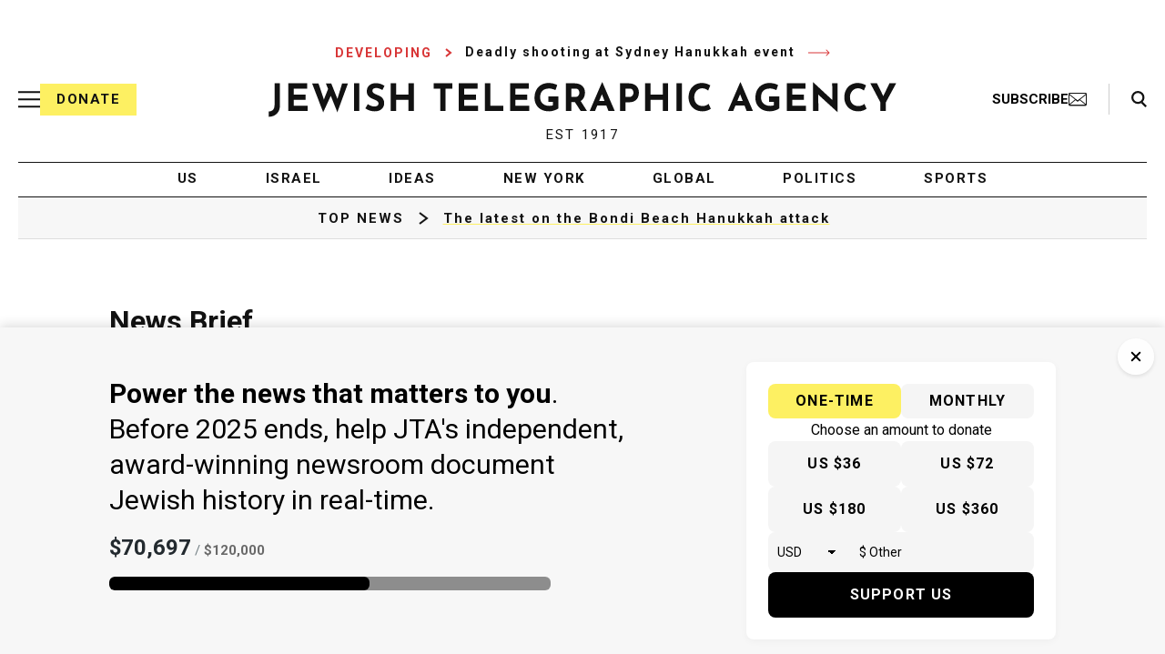

--- FILE ---
content_type: text/html; charset=utf-8
request_url: https://www.google.com/recaptcha/api2/anchor?ar=1&k=6Ld6pAMsAAAAAF2zZeBfcXtFUp1rPN8jbTR9-ads&co=aHR0cHM6Ly93d3cuanRhLm9yZzo0NDM.&hl=en&v=7gg7H51Q-naNfhmCP3_R47ho&size=normal&anchor-ms=20000&execute-ms=15000&cb=xiyx4aqaqj88
body_size: 49053
content:
<!DOCTYPE HTML><html dir="ltr" lang="en"><head><meta http-equiv="Content-Type" content="text/html; charset=UTF-8">
<meta http-equiv="X-UA-Compatible" content="IE=edge">
<title>reCAPTCHA</title>
<style type="text/css">
/* cyrillic-ext */
@font-face {
  font-family: 'Roboto';
  font-style: normal;
  font-weight: 400;
  font-stretch: 100%;
  src: url(//fonts.gstatic.com/s/roboto/v48/KFO7CnqEu92Fr1ME7kSn66aGLdTylUAMa3GUBHMdazTgWw.woff2) format('woff2');
  unicode-range: U+0460-052F, U+1C80-1C8A, U+20B4, U+2DE0-2DFF, U+A640-A69F, U+FE2E-FE2F;
}
/* cyrillic */
@font-face {
  font-family: 'Roboto';
  font-style: normal;
  font-weight: 400;
  font-stretch: 100%;
  src: url(//fonts.gstatic.com/s/roboto/v48/KFO7CnqEu92Fr1ME7kSn66aGLdTylUAMa3iUBHMdazTgWw.woff2) format('woff2');
  unicode-range: U+0301, U+0400-045F, U+0490-0491, U+04B0-04B1, U+2116;
}
/* greek-ext */
@font-face {
  font-family: 'Roboto';
  font-style: normal;
  font-weight: 400;
  font-stretch: 100%;
  src: url(//fonts.gstatic.com/s/roboto/v48/KFO7CnqEu92Fr1ME7kSn66aGLdTylUAMa3CUBHMdazTgWw.woff2) format('woff2');
  unicode-range: U+1F00-1FFF;
}
/* greek */
@font-face {
  font-family: 'Roboto';
  font-style: normal;
  font-weight: 400;
  font-stretch: 100%;
  src: url(//fonts.gstatic.com/s/roboto/v48/KFO7CnqEu92Fr1ME7kSn66aGLdTylUAMa3-UBHMdazTgWw.woff2) format('woff2');
  unicode-range: U+0370-0377, U+037A-037F, U+0384-038A, U+038C, U+038E-03A1, U+03A3-03FF;
}
/* math */
@font-face {
  font-family: 'Roboto';
  font-style: normal;
  font-weight: 400;
  font-stretch: 100%;
  src: url(//fonts.gstatic.com/s/roboto/v48/KFO7CnqEu92Fr1ME7kSn66aGLdTylUAMawCUBHMdazTgWw.woff2) format('woff2');
  unicode-range: U+0302-0303, U+0305, U+0307-0308, U+0310, U+0312, U+0315, U+031A, U+0326-0327, U+032C, U+032F-0330, U+0332-0333, U+0338, U+033A, U+0346, U+034D, U+0391-03A1, U+03A3-03A9, U+03B1-03C9, U+03D1, U+03D5-03D6, U+03F0-03F1, U+03F4-03F5, U+2016-2017, U+2034-2038, U+203C, U+2040, U+2043, U+2047, U+2050, U+2057, U+205F, U+2070-2071, U+2074-208E, U+2090-209C, U+20D0-20DC, U+20E1, U+20E5-20EF, U+2100-2112, U+2114-2115, U+2117-2121, U+2123-214F, U+2190, U+2192, U+2194-21AE, U+21B0-21E5, U+21F1-21F2, U+21F4-2211, U+2213-2214, U+2216-22FF, U+2308-230B, U+2310, U+2319, U+231C-2321, U+2336-237A, U+237C, U+2395, U+239B-23B7, U+23D0, U+23DC-23E1, U+2474-2475, U+25AF, U+25B3, U+25B7, U+25BD, U+25C1, U+25CA, U+25CC, U+25FB, U+266D-266F, U+27C0-27FF, U+2900-2AFF, U+2B0E-2B11, U+2B30-2B4C, U+2BFE, U+3030, U+FF5B, U+FF5D, U+1D400-1D7FF, U+1EE00-1EEFF;
}
/* symbols */
@font-face {
  font-family: 'Roboto';
  font-style: normal;
  font-weight: 400;
  font-stretch: 100%;
  src: url(//fonts.gstatic.com/s/roboto/v48/KFO7CnqEu92Fr1ME7kSn66aGLdTylUAMaxKUBHMdazTgWw.woff2) format('woff2');
  unicode-range: U+0001-000C, U+000E-001F, U+007F-009F, U+20DD-20E0, U+20E2-20E4, U+2150-218F, U+2190, U+2192, U+2194-2199, U+21AF, U+21E6-21F0, U+21F3, U+2218-2219, U+2299, U+22C4-22C6, U+2300-243F, U+2440-244A, U+2460-24FF, U+25A0-27BF, U+2800-28FF, U+2921-2922, U+2981, U+29BF, U+29EB, U+2B00-2BFF, U+4DC0-4DFF, U+FFF9-FFFB, U+10140-1018E, U+10190-1019C, U+101A0, U+101D0-101FD, U+102E0-102FB, U+10E60-10E7E, U+1D2C0-1D2D3, U+1D2E0-1D37F, U+1F000-1F0FF, U+1F100-1F1AD, U+1F1E6-1F1FF, U+1F30D-1F30F, U+1F315, U+1F31C, U+1F31E, U+1F320-1F32C, U+1F336, U+1F378, U+1F37D, U+1F382, U+1F393-1F39F, U+1F3A7-1F3A8, U+1F3AC-1F3AF, U+1F3C2, U+1F3C4-1F3C6, U+1F3CA-1F3CE, U+1F3D4-1F3E0, U+1F3ED, U+1F3F1-1F3F3, U+1F3F5-1F3F7, U+1F408, U+1F415, U+1F41F, U+1F426, U+1F43F, U+1F441-1F442, U+1F444, U+1F446-1F449, U+1F44C-1F44E, U+1F453, U+1F46A, U+1F47D, U+1F4A3, U+1F4B0, U+1F4B3, U+1F4B9, U+1F4BB, U+1F4BF, U+1F4C8-1F4CB, U+1F4D6, U+1F4DA, U+1F4DF, U+1F4E3-1F4E6, U+1F4EA-1F4ED, U+1F4F7, U+1F4F9-1F4FB, U+1F4FD-1F4FE, U+1F503, U+1F507-1F50B, U+1F50D, U+1F512-1F513, U+1F53E-1F54A, U+1F54F-1F5FA, U+1F610, U+1F650-1F67F, U+1F687, U+1F68D, U+1F691, U+1F694, U+1F698, U+1F6AD, U+1F6B2, U+1F6B9-1F6BA, U+1F6BC, U+1F6C6-1F6CF, U+1F6D3-1F6D7, U+1F6E0-1F6EA, U+1F6F0-1F6F3, U+1F6F7-1F6FC, U+1F700-1F7FF, U+1F800-1F80B, U+1F810-1F847, U+1F850-1F859, U+1F860-1F887, U+1F890-1F8AD, U+1F8B0-1F8BB, U+1F8C0-1F8C1, U+1F900-1F90B, U+1F93B, U+1F946, U+1F984, U+1F996, U+1F9E9, U+1FA00-1FA6F, U+1FA70-1FA7C, U+1FA80-1FA89, U+1FA8F-1FAC6, U+1FACE-1FADC, U+1FADF-1FAE9, U+1FAF0-1FAF8, U+1FB00-1FBFF;
}
/* vietnamese */
@font-face {
  font-family: 'Roboto';
  font-style: normal;
  font-weight: 400;
  font-stretch: 100%;
  src: url(//fonts.gstatic.com/s/roboto/v48/KFO7CnqEu92Fr1ME7kSn66aGLdTylUAMa3OUBHMdazTgWw.woff2) format('woff2');
  unicode-range: U+0102-0103, U+0110-0111, U+0128-0129, U+0168-0169, U+01A0-01A1, U+01AF-01B0, U+0300-0301, U+0303-0304, U+0308-0309, U+0323, U+0329, U+1EA0-1EF9, U+20AB;
}
/* latin-ext */
@font-face {
  font-family: 'Roboto';
  font-style: normal;
  font-weight: 400;
  font-stretch: 100%;
  src: url(//fonts.gstatic.com/s/roboto/v48/KFO7CnqEu92Fr1ME7kSn66aGLdTylUAMa3KUBHMdazTgWw.woff2) format('woff2');
  unicode-range: U+0100-02BA, U+02BD-02C5, U+02C7-02CC, U+02CE-02D7, U+02DD-02FF, U+0304, U+0308, U+0329, U+1D00-1DBF, U+1E00-1E9F, U+1EF2-1EFF, U+2020, U+20A0-20AB, U+20AD-20C0, U+2113, U+2C60-2C7F, U+A720-A7FF;
}
/* latin */
@font-face {
  font-family: 'Roboto';
  font-style: normal;
  font-weight: 400;
  font-stretch: 100%;
  src: url(//fonts.gstatic.com/s/roboto/v48/KFO7CnqEu92Fr1ME7kSn66aGLdTylUAMa3yUBHMdazQ.woff2) format('woff2');
  unicode-range: U+0000-00FF, U+0131, U+0152-0153, U+02BB-02BC, U+02C6, U+02DA, U+02DC, U+0304, U+0308, U+0329, U+2000-206F, U+20AC, U+2122, U+2191, U+2193, U+2212, U+2215, U+FEFF, U+FFFD;
}
/* cyrillic-ext */
@font-face {
  font-family: 'Roboto';
  font-style: normal;
  font-weight: 500;
  font-stretch: 100%;
  src: url(//fonts.gstatic.com/s/roboto/v48/KFO7CnqEu92Fr1ME7kSn66aGLdTylUAMa3GUBHMdazTgWw.woff2) format('woff2');
  unicode-range: U+0460-052F, U+1C80-1C8A, U+20B4, U+2DE0-2DFF, U+A640-A69F, U+FE2E-FE2F;
}
/* cyrillic */
@font-face {
  font-family: 'Roboto';
  font-style: normal;
  font-weight: 500;
  font-stretch: 100%;
  src: url(//fonts.gstatic.com/s/roboto/v48/KFO7CnqEu92Fr1ME7kSn66aGLdTylUAMa3iUBHMdazTgWw.woff2) format('woff2');
  unicode-range: U+0301, U+0400-045F, U+0490-0491, U+04B0-04B1, U+2116;
}
/* greek-ext */
@font-face {
  font-family: 'Roboto';
  font-style: normal;
  font-weight: 500;
  font-stretch: 100%;
  src: url(//fonts.gstatic.com/s/roboto/v48/KFO7CnqEu92Fr1ME7kSn66aGLdTylUAMa3CUBHMdazTgWw.woff2) format('woff2');
  unicode-range: U+1F00-1FFF;
}
/* greek */
@font-face {
  font-family: 'Roboto';
  font-style: normal;
  font-weight: 500;
  font-stretch: 100%;
  src: url(//fonts.gstatic.com/s/roboto/v48/KFO7CnqEu92Fr1ME7kSn66aGLdTylUAMa3-UBHMdazTgWw.woff2) format('woff2');
  unicode-range: U+0370-0377, U+037A-037F, U+0384-038A, U+038C, U+038E-03A1, U+03A3-03FF;
}
/* math */
@font-face {
  font-family: 'Roboto';
  font-style: normal;
  font-weight: 500;
  font-stretch: 100%;
  src: url(//fonts.gstatic.com/s/roboto/v48/KFO7CnqEu92Fr1ME7kSn66aGLdTylUAMawCUBHMdazTgWw.woff2) format('woff2');
  unicode-range: U+0302-0303, U+0305, U+0307-0308, U+0310, U+0312, U+0315, U+031A, U+0326-0327, U+032C, U+032F-0330, U+0332-0333, U+0338, U+033A, U+0346, U+034D, U+0391-03A1, U+03A3-03A9, U+03B1-03C9, U+03D1, U+03D5-03D6, U+03F0-03F1, U+03F4-03F5, U+2016-2017, U+2034-2038, U+203C, U+2040, U+2043, U+2047, U+2050, U+2057, U+205F, U+2070-2071, U+2074-208E, U+2090-209C, U+20D0-20DC, U+20E1, U+20E5-20EF, U+2100-2112, U+2114-2115, U+2117-2121, U+2123-214F, U+2190, U+2192, U+2194-21AE, U+21B0-21E5, U+21F1-21F2, U+21F4-2211, U+2213-2214, U+2216-22FF, U+2308-230B, U+2310, U+2319, U+231C-2321, U+2336-237A, U+237C, U+2395, U+239B-23B7, U+23D0, U+23DC-23E1, U+2474-2475, U+25AF, U+25B3, U+25B7, U+25BD, U+25C1, U+25CA, U+25CC, U+25FB, U+266D-266F, U+27C0-27FF, U+2900-2AFF, U+2B0E-2B11, U+2B30-2B4C, U+2BFE, U+3030, U+FF5B, U+FF5D, U+1D400-1D7FF, U+1EE00-1EEFF;
}
/* symbols */
@font-face {
  font-family: 'Roboto';
  font-style: normal;
  font-weight: 500;
  font-stretch: 100%;
  src: url(//fonts.gstatic.com/s/roboto/v48/KFO7CnqEu92Fr1ME7kSn66aGLdTylUAMaxKUBHMdazTgWw.woff2) format('woff2');
  unicode-range: U+0001-000C, U+000E-001F, U+007F-009F, U+20DD-20E0, U+20E2-20E4, U+2150-218F, U+2190, U+2192, U+2194-2199, U+21AF, U+21E6-21F0, U+21F3, U+2218-2219, U+2299, U+22C4-22C6, U+2300-243F, U+2440-244A, U+2460-24FF, U+25A0-27BF, U+2800-28FF, U+2921-2922, U+2981, U+29BF, U+29EB, U+2B00-2BFF, U+4DC0-4DFF, U+FFF9-FFFB, U+10140-1018E, U+10190-1019C, U+101A0, U+101D0-101FD, U+102E0-102FB, U+10E60-10E7E, U+1D2C0-1D2D3, U+1D2E0-1D37F, U+1F000-1F0FF, U+1F100-1F1AD, U+1F1E6-1F1FF, U+1F30D-1F30F, U+1F315, U+1F31C, U+1F31E, U+1F320-1F32C, U+1F336, U+1F378, U+1F37D, U+1F382, U+1F393-1F39F, U+1F3A7-1F3A8, U+1F3AC-1F3AF, U+1F3C2, U+1F3C4-1F3C6, U+1F3CA-1F3CE, U+1F3D4-1F3E0, U+1F3ED, U+1F3F1-1F3F3, U+1F3F5-1F3F7, U+1F408, U+1F415, U+1F41F, U+1F426, U+1F43F, U+1F441-1F442, U+1F444, U+1F446-1F449, U+1F44C-1F44E, U+1F453, U+1F46A, U+1F47D, U+1F4A3, U+1F4B0, U+1F4B3, U+1F4B9, U+1F4BB, U+1F4BF, U+1F4C8-1F4CB, U+1F4D6, U+1F4DA, U+1F4DF, U+1F4E3-1F4E6, U+1F4EA-1F4ED, U+1F4F7, U+1F4F9-1F4FB, U+1F4FD-1F4FE, U+1F503, U+1F507-1F50B, U+1F50D, U+1F512-1F513, U+1F53E-1F54A, U+1F54F-1F5FA, U+1F610, U+1F650-1F67F, U+1F687, U+1F68D, U+1F691, U+1F694, U+1F698, U+1F6AD, U+1F6B2, U+1F6B9-1F6BA, U+1F6BC, U+1F6C6-1F6CF, U+1F6D3-1F6D7, U+1F6E0-1F6EA, U+1F6F0-1F6F3, U+1F6F7-1F6FC, U+1F700-1F7FF, U+1F800-1F80B, U+1F810-1F847, U+1F850-1F859, U+1F860-1F887, U+1F890-1F8AD, U+1F8B0-1F8BB, U+1F8C0-1F8C1, U+1F900-1F90B, U+1F93B, U+1F946, U+1F984, U+1F996, U+1F9E9, U+1FA00-1FA6F, U+1FA70-1FA7C, U+1FA80-1FA89, U+1FA8F-1FAC6, U+1FACE-1FADC, U+1FADF-1FAE9, U+1FAF0-1FAF8, U+1FB00-1FBFF;
}
/* vietnamese */
@font-face {
  font-family: 'Roboto';
  font-style: normal;
  font-weight: 500;
  font-stretch: 100%;
  src: url(//fonts.gstatic.com/s/roboto/v48/KFO7CnqEu92Fr1ME7kSn66aGLdTylUAMa3OUBHMdazTgWw.woff2) format('woff2');
  unicode-range: U+0102-0103, U+0110-0111, U+0128-0129, U+0168-0169, U+01A0-01A1, U+01AF-01B0, U+0300-0301, U+0303-0304, U+0308-0309, U+0323, U+0329, U+1EA0-1EF9, U+20AB;
}
/* latin-ext */
@font-face {
  font-family: 'Roboto';
  font-style: normal;
  font-weight: 500;
  font-stretch: 100%;
  src: url(//fonts.gstatic.com/s/roboto/v48/KFO7CnqEu92Fr1ME7kSn66aGLdTylUAMa3KUBHMdazTgWw.woff2) format('woff2');
  unicode-range: U+0100-02BA, U+02BD-02C5, U+02C7-02CC, U+02CE-02D7, U+02DD-02FF, U+0304, U+0308, U+0329, U+1D00-1DBF, U+1E00-1E9F, U+1EF2-1EFF, U+2020, U+20A0-20AB, U+20AD-20C0, U+2113, U+2C60-2C7F, U+A720-A7FF;
}
/* latin */
@font-face {
  font-family: 'Roboto';
  font-style: normal;
  font-weight: 500;
  font-stretch: 100%;
  src: url(//fonts.gstatic.com/s/roboto/v48/KFO7CnqEu92Fr1ME7kSn66aGLdTylUAMa3yUBHMdazQ.woff2) format('woff2');
  unicode-range: U+0000-00FF, U+0131, U+0152-0153, U+02BB-02BC, U+02C6, U+02DA, U+02DC, U+0304, U+0308, U+0329, U+2000-206F, U+20AC, U+2122, U+2191, U+2193, U+2212, U+2215, U+FEFF, U+FFFD;
}
/* cyrillic-ext */
@font-face {
  font-family: 'Roboto';
  font-style: normal;
  font-weight: 900;
  font-stretch: 100%;
  src: url(//fonts.gstatic.com/s/roboto/v48/KFO7CnqEu92Fr1ME7kSn66aGLdTylUAMa3GUBHMdazTgWw.woff2) format('woff2');
  unicode-range: U+0460-052F, U+1C80-1C8A, U+20B4, U+2DE0-2DFF, U+A640-A69F, U+FE2E-FE2F;
}
/* cyrillic */
@font-face {
  font-family: 'Roboto';
  font-style: normal;
  font-weight: 900;
  font-stretch: 100%;
  src: url(//fonts.gstatic.com/s/roboto/v48/KFO7CnqEu92Fr1ME7kSn66aGLdTylUAMa3iUBHMdazTgWw.woff2) format('woff2');
  unicode-range: U+0301, U+0400-045F, U+0490-0491, U+04B0-04B1, U+2116;
}
/* greek-ext */
@font-face {
  font-family: 'Roboto';
  font-style: normal;
  font-weight: 900;
  font-stretch: 100%;
  src: url(//fonts.gstatic.com/s/roboto/v48/KFO7CnqEu92Fr1ME7kSn66aGLdTylUAMa3CUBHMdazTgWw.woff2) format('woff2');
  unicode-range: U+1F00-1FFF;
}
/* greek */
@font-face {
  font-family: 'Roboto';
  font-style: normal;
  font-weight: 900;
  font-stretch: 100%;
  src: url(//fonts.gstatic.com/s/roboto/v48/KFO7CnqEu92Fr1ME7kSn66aGLdTylUAMa3-UBHMdazTgWw.woff2) format('woff2');
  unicode-range: U+0370-0377, U+037A-037F, U+0384-038A, U+038C, U+038E-03A1, U+03A3-03FF;
}
/* math */
@font-face {
  font-family: 'Roboto';
  font-style: normal;
  font-weight: 900;
  font-stretch: 100%;
  src: url(//fonts.gstatic.com/s/roboto/v48/KFO7CnqEu92Fr1ME7kSn66aGLdTylUAMawCUBHMdazTgWw.woff2) format('woff2');
  unicode-range: U+0302-0303, U+0305, U+0307-0308, U+0310, U+0312, U+0315, U+031A, U+0326-0327, U+032C, U+032F-0330, U+0332-0333, U+0338, U+033A, U+0346, U+034D, U+0391-03A1, U+03A3-03A9, U+03B1-03C9, U+03D1, U+03D5-03D6, U+03F0-03F1, U+03F4-03F5, U+2016-2017, U+2034-2038, U+203C, U+2040, U+2043, U+2047, U+2050, U+2057, U+205F, U+2070-2071, U+2074-208E, U+2090-209C, U+20D0-20DC, U+20E1, U+20E5-20EF, U+2100-2112, U+2114-2115, U+2117-2121, U+2123-214F, U+2190, U+2192, U+2194-21AE, U+21B0-21E5, U+21F1-21F2, U+21F4-2211, U+2213-2214, U+2216-22FF, U+2308-230B, U+2310, U+2319, U+231C-2321, U+2336-237A, U+237C, U+2395, U+239B-23B7, U+23D0, U+23DC-23E1, U+2474-2475, U+25AF, U+25B3, U+25B7, U+25BD, U+25C1, U+25CA, U+25CC, U+25FB, U+266D-266F, U+27C0-27FF, U+2900-2AFF, U+2B0E-2B11, U+2B30-2B4C, U+2BFE, U+3030, U+FF5B, U+FF5D, U+1D400-1D7FF, U+1EE00-1EEFF;
}
/* symbols */
@font-face {
  font-family: 'Roboto';
  font-style: normal;
  font-weight: 900;
  font-stretch: 100%;
  src: url(//fonts.gstatic.com/s/roboto/v48/KFO7CnqEu92Fr1ME7kSn66aGLdTylUAMaxKUBHMdazTgWw.woff2) format('woff2');
  unicode-range: U+0001-000C, U+000E-001F, U+007F-009F, U+20DD-20E0, U+20E2-20E4, U+2150-218F, U+2190, U+2192, U+2194-2199, U+21AF, U+21E6-21F0, U+21F3, U+2218-2219, U+2299, U+22C4-22C6, U+2300-243F, U+2440-244A, U+2460-24FF, U+25A0-27BF, U+2800-28FF, U+2921-2922, U+2981, U+29BF, U+29EB, U+2B00-2BFF, U+4DC0-4DFF, U+FFF9-FFFB, U+10140-1018E, U+10190-1019C, U+101A0, U+101D0-101FD, U+102E0-102FB, U+10E60-10E7E, U+1D2C0-1D2D3, U+1D2E0-1D37F, U+1F000-1F0FF, U+1F100-1F1AD, U+1F1E6-1F1FF, U+1F30D-1F30F, U+1F315, U+1F31C, U+1F31E, U+1F320-1F32C, U+1F336, U+1F378, U+1F37D, U+1F382, U+1F393-1F39F, U+1F3A7-1F3A8, U+1F3AC-1F3AF, U+1F3C2, U+1F3C4-1F3C6, U+1F3CA-1F3CE, U+1F3D4-1F3E0, U+1F3ED, U+1F3F1-1F3F3, U+1F3F5-1F3F7, U+1F408, U+1F415, U+1F41F, U+1F426, U+1F43F, U+1F441-1F442, U+1F444, U+1F446-1F449, U+1F44C-1F44E, U+1F453, U+1F46A, U+1F47D, U+1F4A3, U+1F4B0, U+1F4B3, U+1F4B9, U+1F4BB, U+1F4BF, U+1F4C8-1F4CB, U+1F4D6, U+1F4DA, U+1F4DF, U+1F4E3-1F4E6, U+1F4EA-1F4ED, U+1F4F7, U+1F4F9-1F4FB, U+1F4FD-1F4FE, U+1F503, U+1F507-1F50B, U+1F50D, U+1F512-1F513, U+1F53E-1F54A, U+1F54F-1F5FA, U+1F610, U+1F650-1F67F, U+1F687, U+1F68D, U+1F691, U+1F694, U+1F698, U+1F6AD, U+1F6B2, U+1F6B9-1F6BA, U+1F6BC, U+1F6C6-1F6CF, U+1F6D3-1F6D7, U+1F6E0-1F6EA, U+1F6F0-1F6F3, U+1F6F7-1F6FC, U+1F700-1F7FF, U+1F800-1F80B, U+1F810-1F847, U+1F850-1F859, U+1F860-1F887, U+1F890-1F8AD, U+1F8B0-1F8BB, U+1F8C0-1F8C1, U+1F900-1F90B, U+1F93B, U+1F946, U+1F984, U+1F996, U+1F9E9, U+1FA00-1FA6F, U+1FA70-1FA7C, U+1FA80-1FA89, U+1FA8F-1FAC6, U+1FACE-1FADC, U+1FADF-1FAE9, U+1FAF0-1FAF8, U+1FB00-1FBFF;
}
/* vietnamese */
@font-face {
  font-family: 'Roboto';
  font-style: normal;
  font-weight: 900;
  font-stretch: 100%;
  src: url(//fonts.gstatic.com/s/roboto/v48/KFO7CnqEu92Fr1ME7kSn66aGLdTylUAMa3OUBHMdazTgWw.woff2) format('woff2');
  unicode-range: U+0102-0103, U+0110-0111, U+0128-0129, U+0168-0169, U+01A0-01A1, U+01AF-01B0, U+0300-0301, U+0303-0304, U+0308-0309, U+0323, U+0329, U+1EA0-1EF9, U+20AB;
}
/* latin-ext */
@font-face {
  font-family: 'Roboto';
  font-style: normal;
  font-weight: 900;
  font-stretch: 100%;
  src: url(//fonts.gstatic.com/s/roboto/v48/KFO7CnqEu92Fr1ME7kSn66aGLdTylUAMa3KUBHMdazTgWw.woff2) format('woff2');
  unicode-range: U+0100-02BA, U+02BD-02C5, U+02C7-02CC, U+02CE-02D7, U+02DD-02FF, U+0304, U+0308, U+0329, U+1D00-1DBF, U+1E00-1E9F, U+1EF2-1EFF, U+2020, U+20A0-20AB, U+20AD-20C0, U+2113, U+2C60-2C7F, U+A720-A7FF;
}
/* latin */
@font-face {
  font-family: 'Roboto';
  font-style: normal;
  font-weight: 900;
  font-stretch: 100%;
  src: url(//fonts.gstatic.com/s/roboto/v48/KFO7CnqEu92Fr1ME7kSn66aGLdTylUAMa3yUBHMdazQ.woff2) format('woff2');
  unicode-range: U+0000-00FF, U+0131, U+0152-0153, U+02BB-02BC, U+02C6, U+02DA, U+02DC, U+0304, U+0308, U+0329, U+2000-206F, U+20AC, U+2122, U+2191, U+2193, U+2212, U+2215, U+FEFF, U+FFFD;
}

</style>
<link rel="stylesheet" type="text/css" href="https://www.gstatic.com/recaptcha/releases/7gg7H51Q-naNfhmCP3_R47ho/styles__ltr.css">
<script nonce="5fVILYjQDGRFVdYnT2vOnQ" type="text/javascript">window['__recaptcha_api'] = 'https://www.google.com/recaptcha/api2/';</script>
<script type="text/javascript" src="https://www.gstatic.com/recaptcha/releases/7gg7H51Q-naNfhmCP3_R47ho/recaptcha__en.js" nonce="5fVILYjQDGRFVdYnT2vOnQ">
      
    </script></head>
<body><div id="rc-anchor-alert" class="rc-anchor-alert"></div>
<input type="hidden" id="recaptcha-token" value="[base64]">
<script type="text/javascript" nonce="5fVILYjQDGRFVdYnT2vOnQ">
      recaptcha.anchor.Main.init("[\x22ainput\x22,[\x22bgdata\x22,\x22\x22,\[base64]/[base64]/UltIKytdPWE6KGE8MjA0OD9SW0grK109YT4+NnwxOTI6KChhJjY0NTEyKT09NTUyOTYmJnErMTxoLmxlbmd0aCYmKGguY2hhckNvZGVBdChxKzEpJjY0NTEyKT09NTYzMjA/[base64]/MjU1OlI/[base64]/[base64]/[base64]/[base64]/[base64]/[base64]/[base64]/[base64]/[base64]/[base64]\x22,\[base64]\\u003d\\u003d\x22,\[base64]/DjSU3w4XCjQEEPcOpwr9Cw4DDi8OOw5zCosK0H8Oqw4fDoFMfw5Fmw6p8DsK8NMKAwpAXXsOTwoodwpQBSMO/w4Y4Fz7DucOOwp8Hw4wiTMKzIcOIwrrCs8OyWR1Ocj/CuT3CjTbDnMKaYsO9wp7CisO1BAI/Nw/[base64]/CgcO2HsKvY8KpwrrCoz7Cm8KGdMKaIHw1w6DDicKiw44SD8Kqw4fCtSHDhsKWM8K4w6Bsw73CoMOmwrzClREcw5Qow6/DqcO6NMKUw7zCv8KufcOPKAJzw5xZwpxlwq/DiDTCkMOGNz0pw7jDmcKqWgoLw4DCqcOPw4AqwrrDg8OGw4zDpHd6e3PClBcAwpLDrsOiEQ/Cj8OORcK8HMOmwrrDiyt3wrjCrnY2HXTDk8O0eVNpdR9nwrNBw5NNIMKWesKLXzsIFjDDqMKGSAczwoE8w6t0HMOyUEM8wqvDrTxAw4bCgWJUwojCqsKTZDN2T2cQJR0VwqXDusO+wrZOwrLDiUbDsMKiJMKXEWnDj8KOdcKqwobCiDnCr8OKQ8KLdn/CqTHDqsOsJCXCmjvDs8Ksf8KtJ28vflZxHGnCgMK2w5UwwqVEBBFrw5rCgcKKw4bDlcKgw4PCgiQZOcOBAhfDgAZiw7vCgcOPcsOpwqfDqTTDn8KRwqRYNcKlwqfDosO3eSgdQcKUw6/[base64]/w7bCvQkZaUfDlXDDiBnDgsOhXXNMcsKoFMOWMFoILAEBw5x+TVTCrXt3KlNncMO8dR/CmcO4wo/DjhIRJMOCSj7DuUXDksKzZ1FpwqhdAS7CnlILw5nDqg3Dg8KUUw7CkcOAwoAvBsOZGMOUWkDCtiAAw5nDjDLCmMK/w47DkMK9IGlJwqZ/[base64]/[base64]/[base64]/[base64]/CnsOeZcKTwr3DhAnDg8KqSsKYMERffSwDJcK7wp3CqmPCr8OwHMOew6nCpCLDocO/wr8bwrUFw5cWY8KPBmbDi8Klw6bCk8Ojw5wBw6sEDBPCpVNLQcOVw4vCmmDDjsOsLMO6T8Khw6Z2w4XDvVjDlRJ+TMKmT8OpImVRIMKeUcO4wrwZFMO0HHzCkcK/wpLDvMONN13CvxIXR8KYdgXDqsOqwpEhw6lfPz8lYsK/YcKXw7jCvsOpw4PDgsOlw5vCnXLCtsKZw5BnNgTCvnfCvMKBSsOAw4nDslxrwrbDqSpQwpzDnXrDlgguQcOrwqwAw4pZwoDDpcOxw7nDpnYjeX3DnMK/axpERMK7wrQwLzHCh8Oxwr3CrxVQw6AyYXQ4wpIawqDCpMKOwrElwpXCgMOswpBtwqUUw5drEWvDgRJbHhEdw4w4enJPDMKTwp/DtxQzSHM5w6jDqMKwMg8ANXQkwozDu8Ktw6vCo8OawokEw57DpMOewrFWJMObw4TDvMK+w7PCvV9zw53CqsKHbsO6JcK/[base64]/[base64]/Cng4eTFnCmBfCt3J9BhsSIVLCvsKkLcOBcMO+w77Csj/DnMKCH8OFwr9QQ8O/[base64]/QsO1w7TDusKDw7AzIMOrAwnDqjfDrMO5wqjDq1HCqmvDjcKMw6bClXvDoi3DoFnDrMKZwqDCqcOAAMKjw4k8ecOOfsK/BsOKfMKWw7g6w48zw67DssKYwrBhOcKuw4fCuh1db8OPw5tGwowlw7tIw6libMKyDcO4WMOrcjckc0YjXnDCrR3Dp8KFVcKfwrFwMHQRMcKDw6nDsB/DsWNnAcKIw7DCscOdw73Ct8KvMcO4w7TDqQHDp8ODworDmjVSDsKUw5dOwpA9w75Uw78Aw6lzwr0qWHpvEcOTT8Kcw68RfcO4wqfCq8KRw43DoMOkLsOrGUfDgsK6f3RGcMOwIR/[base64]/[base64]/CqcKtwpxufB4tw7PCkVsPwqo4GA/Dg8Oyw4TCm09Uw614wqzDvDTDsl5jw4DDmT3DpcKnw6UGasKjwrrDnj/CrknDscKMwoYMakMjw7MCwpQTbcOFGMOXwqDCij3Co2bDmMKndDtIV8KUwqvCgsOawpDDucKzDm8GfizDoAXDgcOsS1INXcKtJMOfw7rDisKNb8Kkw4NUeMKew74YE8ORw4HClBxgw4jCrcKva8ObwqIqwopwworDh8OPdsOOwodcw5/Cr8OdN2zCk00tw4PDiMKAZh3CtADCisK4WsOgGgLDrcKIScO7XT9Lw7BnGMKZSCQjwoMPKGQsw54+wqZkMcKeG8Oxw5VtUnjDlAfCpl1Dw6HDosOxwrsVIMKsw5fDgjrDnRPCukNdEcKLw7nCmRPCvMOPD8K7OcKZw58/wr1TDXJGLnHDr8O/[base64]/CtnEHWQ3CkkvClsK7KcO1cMKxwrLCu8OMwrFWLsOmwrcPeXDDvcO5ZEnChGUdc0HDicO+wpPDqcOXwrJZwp7CrcKnw6ptw6EXw4A/[base64]/[base64]/DmC/CsUHCvcKBwrTDgX9PZUwbw7tJNyrDuTN6wosCNcKyw6XDuWLCu8Oxw4F4wqfCu8KDEcKsR2XCgcOmwpfDq8K1SMOcw5/ChsKiw7ovwpdlwrNnw57DisOQw580w5TDksKVwoDDiQZuBsK3S8OEETLDrmk/[base64]/DgsO+I8K3w4NzwpzDmhvDj1HChAXCn37ChF7CrMKzIAY1w41ow7YNBMKad8KmZCcEHBXDmCfDjxPCk2/DhDbClcKvwr15w6TCucKRKQvDhA3ClMKdKzHCtkHDkMKdwq4bHMK5DhIgw43CgD/DtTfDoMKtfMO8wqfDoh0pQXzCujbDhH/[base64]/DqMKJWWLDpsO8bi94PsOFw5rDqsK7w4LCuxvCqMOOBXrCqsKEw746wo/CgTvCnsOtMMOFw7dlLk05w5bCgjhzMELDnjpmaQ41w4g/w4fDp8Ouw7oMPR0zDjk4wovDnWvChl8ZMsK8JSzDv8OXYFTDqgTDpsKDQRonQsKIw4LDhGkxw63CqMO2fcOVw5HCmcOJw5Fow7rDp8KGUhLCnxl+wpnDpcKYw4siTl/Dq8O4QMKxw4s3K8KNw53CkcOCw6TCk8OjB8KYw4fDlMKgMRkFT1FTZU5VwqV/WUNbGEZ3UsKiHMKYZmfDiMOCCTU/w6fCgxTCv8K2RMOmDsO7w7zDqWUtEHBJw5RvPcKAw5ZcGMOew5rDtF3CvjMDw6zDv05kw5xzAlREw67Cu8O4ImXDtsKODMOiacKUfMOCw6LCh1/[base64]/[base64]/ChENFdjjCrcOAw6zClcOpwoXCpg5jwr/DlsOuwqVKw7U1wpw9EUgFw6rClsKSV1vCo8KhUzfDoBnDlcOTPRN1w5gdw4lYw6dDwojCh1osw7Q8A8OJw6I1wrvDnCdxRMOWwr/Dh8O9JMOobw16bFIGfyjCscOibMOoMcOKw4ByccOmMcKobMOdLcOQwrrClT3DqSNefjDCt8KgWQHDrsOIw5HDn8KEdhHCncKqUA4BfUHCsDdBwrjDq8OzNMO4AMKBw4bCtgvDnWVXw7/CvsKGCDnDs0A/VQHClXkOCRxSQXDCuXNSwpAbwpgGcyhZwq5mK8K5esKNNMO1wrLCrsKPw7vCpGLCghVhw6hzw7EcKy/[base64]/[base64]/CuFcVwrkvJBhsworCugBaRsKhNcOlU8KmUsKDZnvDtRPCncOtQMKvKArCsSzDusK0EsOaw5hXWcKKUMKQw57Co8OlwpgTecOkw7/DrS/CssOjwqHDi8OCJEkRFQ7DkVDDhxcMEcKsMBXDpsKJw54JOCk5woHCgMKEfy3Dvl5Dw7bCiDBabcKuU8OIw4xWwq5ZTBQ+w5jCvyfCpsKCAUwgZQEmDmXCrcKje2TDgBXCoX8lWMOWw6TChcOsLEFlw7Q/wpfCsRARJ0TCljEnwoJ2wqs8KxIZFcKtw7XCjcKHw4BYw6bCu8ORIAnCgMK+wrFGwrrDjF/Ch8OyMCDCscKJw7low5QUwr/CosKQwq4Lw5/CjULDp8K1wo9EHiPCnsKTSlfDhEURakTCtcO6dsKnRMOiw45KBMKfw4RTRmtbfy/[base64]/[base64]/w4UWwoPDnMKcw6XDoMKhw4JGw4VcCMO7wpwJwpdzIsOqwqLDmnjCisOvw5TDq8OEI8KIcsOOwp1+LsOSAsO0UXjCl8K/w6rDoGrCncKQwo9LwqTCo8KUwp3CqnVywrTDosOHFMOecMOxOMKFAsO/w7VfwrTChMOewp3CmsOOw4fDocK1asKnw5Eww5ZoE8Kiw6sswrLDpQoeWUsJw71GwoF9DCFZW8OFwoLDlsK+wqnCnyrCmV8iccKcJMOFdMO2wq7CnsKGF0rDn3VGZmnCpsO/bMOpOXFYU8OXFwzDtsOnBcK4wrPCr8OsMcK1w5rDp37DrBXCtl3ChsOMw4jDmMKdZ2kUG0NNGUzChcOBw7/CtsK7wqXDsMOwccK3CzxvAHM/wp0kfsKZPzPDqcKDwq0xw4HCvmAHw5LCmcKpwo3Dly3DkcOlwrDCssOjw6QTwpBYNcOcwpbCjcK3YMO4GMOOw6jDoMOmaw7ChDLDlRrCtcOPw7cgNBthXMOwwqI/c8OAwqLDicKbeQjDtcKISsKQwrrDq8KQQMKqamsGXnXCq8KtEcO4VV52wo7CnB0WY8OzODYVwpPDn8OtFmbCr8KUw4c3D8K/b8KtwqJDw7JtTcOIw4QBECBdKyEtcUPCq8KWDcKeE1XDqcOoDsKLQFotwpDCpMKLW8O2ayjCr8ODw586NsKbw7Zaw5xyDCE2KMK9CGTCkF/[base64]/CsX7Cp1rDnMOTw5/DvsOvwo7ChCLDvnPDlsOVwphZP8K9w5o2w6vDqF5KwoILWzjDuHnDlcKJwr0LNWfCoA7DiMK3VUbDlAoeMXMfwoogJ8Kjw7jCmMOGScKoOhp1TwcTwphjwrzCmcOpIxxIUsKrwqE1w45dXE0tB3/Dn8K7TiU9XyrDpcOVw6nDt1vDu8O/[base64]/DMO3TlxzERN0LmEGCsOwQsOOwq/CpMKkwp4Uw6zCisOrw7RRQ8OqMcOSdMObwosiw6fCoMK5w6HDrsOZw6IhP0LDuV7CvcOxCiXCm8KQw73DtRTDmVXCpcO9wotYN8ORX8KiwoTCvwPCsktBwpzCgsONbsOzw5jDjsOiw7RgRMOew5fDu8KQIsKmwp5WXMKPdl/DrMKkw4nCqwgfw7zDt8K9TW3DilHDi8Kxw75sw6MGPsKQw6p2ZsOZfQjCisKLSwzCvErDuQJxQsOvRG3DpXHChzTCiX3CtjzCp3cXQcKvSsKCwo/[base64]/CnW/CtsKXGsKNFsOYO2h7w6Y3w63DoXgqwprDuF1rScOGbG7DqsOpF8ONIVQTDcOgw7ssw7ghw5PDgwTDuSF3w58RRGrCgsOKw7rDhsKAwqJkSwoAw61uwrHDqsO/wpMjwosfw5PChmAWw7Zsw59wwosjw4Jiw7PCg8KWNl7ComVrwr0sKgIGw5jCscODLMOrJmPCssOWYMKbwrzDmcOEKMK2w5DCssOswp1Ow6Y4HcKIw7MrwrIhHX1ZanZvIsKTRG3DgsK9a8OIccKFwqsvw5N/ViAJeMO2wojDs3w1BMKgwqbDsMOawqjCmQQcwpnDgFBFwo4cw6R0w4zCu8O7wpwlWcKwHXZOT0bCvnw3w4FkewJqwp3Dj8K9w67CoFUAw77DocKQExvCk8Odw5HDhMO/[base64]/CksOLw4ZMw4YEwoXChBvCgx11YCzCt8Ohw5nChcKVG8Otw43DmkDDrMOebcKyGFYHw6nCtcOUNXNxMMOAfjlFw6oaw7RawpI9S8KnCmrCrMO+w7QQeMO8WTduwrIvwpHCp0BER8KlUEzCo8KAaX/CtcOWTwB1wr0Xw5IwcsKmw5bCkMOoI8KEYCgEw5fDhsOew6oLLMKhwrgaw7LDsQhCWsO7VSLDncOublTDtWjCrGjCjMKPwqLCqsKRC2bChcO/DiEgwrg8JQFzw7cnSmbCgR7DnwkvLMKIWsKLw7fDrB/[base64]/DgB3CmcK8NCTDqAQHJcKYK3fDrcKaAEDDkMO6EcOsEQAbw4nDrsOKey7CicKqf1/[base64]/w4PDoyPCgMOcFg1gIxfDm8OMwoEyw6NtwpPDhksQE8OgGcOFb3vCvykowojDtcKtw4IVwrFsQsOlw6hxw5UIwpc6T8KRw7vCv8O6BcO0CHzCpTZ8w6vCkyLDq8OXw48QB8Klwr/Cs1IENkTCsjJuVxPCn3V2woPCoMOcw4FgUBk/LMO9w5HDqMOkbMKLw4BswrMOT8Oow6QneMKuTG5gNCpvwojCq8O3woHCi8OkFzI/wrA5fsKWbijCqV7Cp8OWwrIuClQUw49lw6hRF8OiFcONw40+dFRiRTnCpMOpQMOoWsKcCcK+w5MIwrtPwqzDjsKvwrIwLW7Cj8Kzw5EOP07Dg8Oaw7LCucO5w7VDwp1BWkjDiSDChRvCs8O7w7/CjFIHW8KcwqrDjngiDwHCn2IFwothBMKqAUVPRF3Dg0hzw6NtwpDDmAjDtHkqwrFbCE/CvXvCqsOswpUFbSTDpMOBwo7CjsOdwo0wd8OzIwLDjsOVMThLw4USXR9kZMOALMKAQlfDmzUlQEjCtH0Xw65WOH/DvcO8NcOhwpzDg2rCqMOfw7jCocKtFUU7wpjCusKjwrt9wpp9H8KlOsOCQMOaw4BewoTDpAfCtcOCEj7DqTbCl8KLd0bDr8O9c8Ktw6HDuMONw6kewpBaZWnDosOhOn8fwpPCiijCr17Dg043OAdqwp/Dm389K1HDtEnDgcOHcBZ3w6t7GAU0a8KNfMOiPF/Do37Dk8OWw6MCwoN8XVh0w6oew4LCuA3Cn0owPcOICVE/wqNOQMODGsOkw7DCq2pUw65Xw4vCrhXCokLDsMK/agLDjXrCiklewrkMXwHCkcONwrk8S8OQw7nCiSvClH7Dk0JBd8OnL8K8f8OKLRgBPXhmwp0iwrLDgCwhRsOZwo/Dv8OzwpwYDMKTFcK3w69Pwow8NcOawoDDjxXCuiPCs8OGNxHCmcKXTsK7wrzChDESEXPCqXPCoMKJw6dEFMOtMMKqwpFnw61RS2jDtMONJ8KqcTIHw4fCvQ16w58nWWbCkE9Nw6Qmw6hzw5URFRjDmwPCg8OOw5LCi8Ouw6HCtkbCrcO/wrBMw7kjw6M3e8KwTcORfMKYVCjCjMOpw7bDjxzDssKLwp8zw6jCinDDmsKcwojDqcOewqLCuMOGUcKcBMO3fkgMwrcLw4ZaJknDj3DDm2/Ch8OJwoAKb8KvT3AxwqIbAMOBIw4Gw53CtsKBw6HCvcKVw50DHMO8wrzDjx3DncOfWMK1ADfCv8OeYjTCscKiw5FpwpTCssO/wqEMEhzCs8KDcwI3w4XCsBdCw5/[base64]/wrQpR8O2w7rDpMKKVT/CpkQFwqfCpFozwpJ5MgTDgjbCvcOUw7vCjk/CmCzDrS5nMMKewqLCjsOZw5XDkCA6w47DoMOVbgXCvcO5w4zDqMOWCydPwqnDiQcsAAoSw7LDu8KNwrvCkFEVJH7Dr0bDrsOCN8OeGVhVwrDDq8KnOcONwrd3w6o+w6vCoRHDrXk3D1nCg8KDWsKow7gew4/[base64]/cMKTCmTCiAfDnsOuYUsTKRHDvMKbJzPCg3M2w6kcw44oDQ43D0TCu8KWfX/[base64]/[base64]/IMKoByjChcOTw4TCl8KFSXlpwr94bg5yw4nDinzCmnkVQcOjCV7Cuy/[base64]/Du8K3wpnDnmQUwop4wqnCiMO5RsKfw7TCv2M6Cw4uU8Oswq8RSCUVw5trdcKJwrLDocOLHlbCj8OJVMOPfsK3GVcNwoDDsMKYTFvCs8KVImLClMKTS8K0wrB/fxXCjsO6wqrDvcOwBcKowroCwo1gPhpNP3RnwrvCgMOseXR7NcOMw4vCsMOqwqhGwr3DnF0wYsKmw7k8KSTCg8Ouw6PCgW/CpVjDvcKMwqRZTzwqw6kEw4DCjsKgw5dCw4/Dvw4jw4/Cm8OUGwR/wotkw7pfwqQrwqVyFsOEw7tfcXATGk7CiWgUQVgowrDCl0F4EXHDoA/CocKHOcOvaXjDmnh/GMKCwp/CihE6w5vCmnLCsMOBdcKbPHw/f8KrwqlRw5IfacOQc8OsIibDncKyZk0NwrTCt2NqMsO0w6rCq8O4w5HDosKIw4VTw5I8wp9Mw41bw4/Cs0E0wq12FyfCjsOfTMOawrxpw7DDjhpWw7hbw6fDlFbDnQfChsKlwrd6IMO5GsKKAS/CrsKuRMKQw4lqw53CrB5twqknM2nDiExMw4IJYwdAQlzDrcKwwr3DvsKDfjdpwr3Cq00cWcOwHDZ/[base64]/CvEJSRlbDtsOcB8Oxw7VpQ8OtFsKRSsKwwqUxbzgtVhXCqMKPw5Upw6bChsKAwp0+w7VQw4hdAMKfw7wlR8Kfw6U6G0XCrBoKAAbCqB/CqC46wqDDiCbClcK2w67Cr2YICcKwCzIxY8KlBMOKwrDCkcO/[base64]/c2bDli/Dq8ObJRtqw43Cul13wpkYcMKWHsOvRhZVw5FfLcOGPDUSw64XwojDj8KzBsOMbQTCsyjDjE7CqUTDncOOwq/Dj8OWwqR4CcKJCBBxXkAxQQ/[base64]/TMKsZsOJL8OWO8Oww4h0w5bCoMKnw5XCk1oGLcOPw5oGw5/Cj8KdwpFiwrlmKVNDQcOxw7QZw6svfhfDn13Dm8OqMgjDq8OJwpXCiT/ClCYOIy86NBfCgm/[base64]/DkcKIwoIkwqnClcO5K07CrWF9fsKhwojDncOlwpskw6pkTcK/[base64]/w6rDqVrCnkpAwrpRw73CmMOCZDRuB3VdasKGc8KnbcK/w6bChcOGwpwQwrECYHPCgcOFIjcYwrnDi8OWZjYnb8OvF37CjSsJwqkuNsOCw6onw6RrHVh+CD4Sw4USMcK1w5vDrQc3WjnDj8KaVh/DpsO5w5dUCx9kABTDq2bCr8KLw6nDmMKWAMOXw5wUw7rCv8KXJsOfUsKwB15iw5ENCcOLwrsyw47CgETDp8K1NcKqw7jCuHrDtD/Cq8KNXCd4wrA0LhfCpHfChBXChcKyUzNhwqzDsVbCuMOZw77Dg8KyLiMWSMOPwo/CpwzDk8KUI0UBw6MmwovDhADDg0IxIsOfw4vCkMK4MGXDl8KxeBfDjsKQEhzCjMKaGhPCpj0EA8KyRsOmwr/Cp8KqwqHCmWrDs8KGwoVSe8O7wqh1wqbCnHzCsDXDhcKwFRDDohvCisOvcmnDrsO6w5LCkkRefsOHfwrDg8KXR8OUY8KXw5EDwoZjwqbCl8KPwrnCiMKMwqYCwr/Cv8OMwpzDlUTDu19QIioSZTMcw6RmO8ODwo8iwqjDr1RQDFDCow8Jw4M1wrxLw43DqxzCqXEgw6zCkXkewq7Dk3TDlU1XwokGw6UEwrAyaGnDpcKgesOgwpPCtMOGwoZMwrhNchQNUzJoQVDCoxcFccOXw5bCkgw8AwrDnQQba8Kaw4fDg8K9Y8Oqw6F/w7g/wrjCihB7w5Z2IAgscRxULMKbKsKPwqZawrbCtsOtw6JnHMKQwqNACcOowogACRsvwoVIw77CpcO/[base64]/NMOawqbCmsOFw50uLg9hc8KzcCLCq8KXCMKvw5Nqw4krw41qQEgCwpTCsMOsw5HCsVQiw7xXwpp1w4sFwr/[base64]/DtcO7w5DDrj0Iw4vDpcK+wqnDvFTCksKPw6PDnsOxSsKLeSM+HcKBaEhfdHIXw4U7w6TDvh7Cl2DDh8KPNlrDpxPCmMOhJ8Knwp7ClsOyw7ARw7HDhH7Ckk4JEnlCw7fDpyTDqsOGw4TCu8KDeMOqwqVOOQEQwogpH2B2JRBsMsOyERLDvcKpSA8/wqgQw4nDpcKTTsO4TmbCkHFhw6oLIF7CoHABfsO3wq/CikvCokJldsOeXi57wqfDo2M+w5kYCMKUwqrChcOgPMOQwp/DhXjCpzMCw686w4/DqMO1wop0L8K/w5fDicOUwp0dDsKQecO/AF7CuA7CjsKHw49qS8O0MMK3w64xLMKGw4rDlGAtw6TDtDLDjx1ECyFRwrM4ZcKjw6bDin/Dv8KdwqXDiyMDH8KBY8K6GXHDuDLDtB83IQTDkUtKbsOcDxXDksOBwooPO2fCjULDrxbCncOvJMOaZcOWw6zCrsKFwr50Fhlzw6rDs8KYG8Odd0U/[base64]/Cmi9AFcOqHVs4w6RJw5LDpcOrw4TCn8KpQRIIw6vCoSoLw7Q2VRNgegDDmBDCpHbCksOuwo87woXChcOVwq0dBBcuCcOuw4vCsXXDkljCnMKHG8KewoHDlljCs8K4esKSw4oiQRQKRsKYw4l8ekzDscOcK8KNw7LDvWsxAhjChREQwo9fw5nDrA7DnRoawpbDkMK/w5AkwrDCpVgeJMOofVAqwpllOcKzfjnCsMOYbAXDnXI7wotKVsKmYMOEw5h9MsKuaz/[base64]/CpwvDjzkdacOjW8KlC1HDvsONw5RIw4MnWyvCsSHCpsO0w6zCrcKHw7vDlMKQwrTCjVLDjSYMBQHCuSBHw63DksO7IGorDiZrw4fCkMOhw7IqT8OUW8OqNEwxwqPDlMOqwqzCv8KmYTbCjMKOw6RGw7fDqTsWFcK8w4RLCT/DlcOoDsK7HgvCgXkhbV9WTcOYYsKJwowHCsO2wrnCkRUlw6zCpMOCwrrDtsKOwqXCk8KpccKXU8OTwrZ0U8KBwp1OO8OWwo/CusOuRcOvwpcUHcKswoRRwoXCisKJE8OtBkHDrCIubsOAw7wSwq5Xw7Jfw6cMw7/Cgi5RW8KpH8OIw5k2wprDkMO7HMKLdw7DscKdw57CusKlwqcgAMKVw6jDvzwYG8KfwpILSC5kXcOEwo1uCBEswrEmwplKwpvDpcO0w65tw7Mgw4nCtAgNScOqw5DCucKww7HCiCHCnsKpP2omw5o/NsOYw7BSKnfCvE7CvXUiwrvDuyDDplzClMKZXcOXwrtGwprCg0vCnl7DpcKlIhbDjcOGZsK1wprDrnJrIlHCoMOqbUXCpXFjw7vCocKPUmLDvMOcwoMew7YYPMK9McKQd2nCo3XCizkDw61ee3HCqcKXw4rCmcOyw7/Cg8OSw54rwrY6wpvCuMKpwrzCj8OawrcTw7bDhj/CgG58w7fDtMKmw7zDncOTwprDlsKvVVvCqMKyZWsqN8KMCcKZBgfChsK9w7Vnw7PCpsOJw5XDukdRVMKvIsKmwq7Cj8KlKxvClA1QwqvDn8K3wqvDjcKiw5E/w4MqwpHDssO1w6jDocKrBcKxQBDDm8KJX8ORWR7DocOjCXzDjMKYYkTCpcOyQsK8asOVw44fw7UTwp0xwrnDvAfClcOLScKBwq7DkSHDuSlgIgrCsWMwdlbDpDvCm23DsjfDv8KOw6d2w5PCj8OZwoUMw7kmX0ciwog2D8KmQcOAAsKpwqcpw7oVw4XCtx/DnMKkV8O/[base64]/[base64]/DtDwxU8Olw4XDiMK/w4LCm8OBw4YuwqVTw4/ClsKnTsOOw4zChGDCg8ObW0vDhMKnw6A/Nz/DpsKGHMOyJ8K3w5fCu8OlShvCu3bCmsKmw5kNwrhCw7lZRmQLLANywrDCnjzCrxogYC9Tw6wDUAw9M8OIFV5Zw4UEERAGwocJW8KpdsKYUBzDhnvDmMOVwr7DrkfCtcKwOz4vQG/DjsKDwq3Cs8KYQ8OhGcO+w5bCr23DgMKSLnHChsKbXMODwrzDl8KOHSjCoHbDu1/DjMKBR8KvccKMecKxwoUDLcOFwpnChcO/CiHCshQBwqbCgmEMwrJBw57Dp8OCwrEbCcOZw4LDvm7Dij3ChcKuEBh2U8OKwoHDrMK6THsWw4fCscKXw59IDMOjw4/[base64]/DsgcRG1FWw6XCmsKbLsO+HsOSwr41w5hswrHCnMKEwr3DqsKsAxXCr2TDry0RJDzClMK6wqxmEG5cw5/[base64]/DtsOqWE0cwrTDtcODw7rDmHd+w7PChcOGwoLCnj5Tw4EyDMO0YhrDu8KRw6cOfcO9G0LDqlNQBEYqRMKww7sfHS/DrTXClQBAY1tsQ2nDo8O+wofDoizDjB5xNh1bw787LHBuwrTClcKWw751w71+w6zDtsKfwqslw6cDwqPDjTbCmBXCqMK9woPDvxTCgX3DgMO7wplzwo9cw4EDNsOMwojDky8OBMKdw48ZU8K7OMO0TsK0chNUEMKpD8OzSFM4Q3RIw4U3w5rDgnA/XcKkHlk/wrJpZV3CpAHDoMKuwqcww6HDrMKswo/Du0rDpllnwp8pfMOTw6NPw7vDgsOeFsKSw4jCiz0Zw6gXNMKOw6kdaGcIw53DqsKBBMO1w5oHYw/[base64]/[base64]/CnsOAw4w1wo7DqMOsw7PDmEN2w6/CskrCmsKPKWTCnQLDmRrCiTFeVsKKPVDCrjVvw51gw5J8wonCtj4TwoxYwoDDhcOQwpoawojCtsK8CDcte8KCKcKYA8OVwobDgl/CoSjDghE1wrzDsW7Dokg7dMKnw4bCp8K7w6rCkcO0w5XCi8OKN8KYwrvDkg/DjjzDu8KLVMKXBsOTBAYzwqXDgWXCvsKJS8OBd8OCJHQ1UsO1acOtfirDgApAW8Ksw57DmcOJw5XDokUTw7szw4Ibw7hawpXChxLDhDMpw7PDoR/DhcOSQhY8w619w6IVwolXAsOqwpAQGcOxwovCvcKoUMKaTHNFw5DCmcOGAFh8PDXChMK2w5HCnAjDlwHCv8K0LSzDncOrw7bCrSo0d8OVwrIJSXdXVMO0wp7DrTzDlmwbwqxffcKObjZNwrnDmsO/TXcYRBDDtMK2HHnChw7ClcKEOMOSRjgKwoRqBcKgw6/CuQ8kA8KhP8KJHlLCpsObwrpxw4zChFPDvMKCwo43ZSw/[base64]/ChMOOSMO7HMKFwrnDuTgAw5oXwrrDlcOhw45gZxnCgsOMw7MxNi94w4VOFMOuPRHDt8OMZGdLwp/CiEMUOcOje3bDksOLw6nChADCqUzCvcO9w6XCqxQITsK9B2PClGzChMKqw5JwworDpsOcwpUaE2rDoSEbwr8ZFsOWQkxbAsKYwrRSTMORwr7CpsONN0bCgcKgw4LCnTnDhcKBw6TCh8K4woUtw65/TV9Nw6LCvFZ8XMK6w7/CvcK/[base64]/CsMKjw6UEEcKLwqPClsK2IgDDmcK1Tj1ow5NbZG/CkcOyFcOTwofDl8KAw6bDhQgrwpTCvcKawqQ7wrfCpR7Cq8KfwonCjMK7woIUXx3CnnN+VsOeWsK6fsKpY8O8BMOlwoNIURHCpcOxdsOaASBPLcOMw4QFw4TDvMKpwqkfworDu8Ohw5/Ci35YEmMWSTNRImrDl8OLwofCjsOzaHF7DRvClcOGKnNxw6dUSkJqw5EPaBxyBcKWw6fCjC89fcOpccOCZsK5w4lQw5XDiD1Bw6jDk8OScMKOJ8KbIsOEwpEPdT3CnWnCmMKAWsOUGALDmEF3MSB5wrELw6TDjcK/[base64]/ZsKsw511V1hIw5/DtsO0Kh/DgcK3w4sIw6bDmFoZwqFNSsKOwq/Cu8KtHsKZGinCgAV+D1fCjcK6LDrDiVPDncKFwqLDrMOow68fVDPCkEDCvho/woJ+acKhMMKLVVjDtsOhwqA+wrs/KXHDvBbCuMKMKUpYH1J8GUDCmcKDwpc8w5XCtcKIwrQtBgciP1pJXMO1EsOnwpl2dMOXw54Wwq1owrnDhgbCpE7CgsK5Z3wiw5jCp3Nxw4PDgsK7w7cQwqt9FsKxwq4PBcKaw4o2w7/DpMOrXMKxw6XDn8OKRMKySsKHWcOvKw/ChRLDhBxFw6TCtB1yEXPCjcOANcOhw6lYwqg4VMOywqXDrcK8OSvCnwVDwqnDiy3DlHoUwopRwqXCjk0RMB0ewoHChF5XwrnCh8O4w7YRw6ACwpXCh8OrMgQVUQDDo2APQ8O/P8KhMljCkcOXenhAwofDpsObw7/CrVPDuMKPEm4WwohAw4PCj0nDtsKjw6DCn8Kgw7zDjsK5wrM8UcKOX2Fhwq9GD1hWwo0iwrjDvMKfw7RyCMKyQ8OWDMKAM3/CilXDtEMtw5PCvsOuTAp6fkXDhCQQDlrCjMKkWHTDui/[base64]/CgsKxYcKvUUF1YTJXwo4owrh9w5JRwqzCt27Dl1HDuQRRw5DDl00Iw4txKXByw7rDkB7DlcKVSRpCPUTDrVHCtcOuGk/Ch8Ojw7gUNlgjwpMRc8KGDcKvwoF8w60pVsOIM8KAwotwwoDCp2/CosKGwpMNYMKawqljTWzConptOMOoXcOnCMOCAsOvamzDjR/DklHClXzDrDfDrcO4w7VMwrZRwrDCgMKKwqPCjWF/w68TAcKOwo3DmsKtwoLCghwhSsKHWMKuw4I7IwLDscOrwoISUcK4D8OpEmXDmcKmw7BIMVdXbwnCnC/DhMKcIk3CpQMrw4fCjgLCjCHDhcKIURHDql/DsMO3a2lBwpAvw5VAOsOXQAF3w77Ct2XCvsKHN1DDgVfCmjdUwpXDs0jDjcOTwp7CuyRvTsK8E8KLw75rVMKew5YwdcKTwqzClAJHbg8nQkPCqCEhwq8OfmETdB8hw5IxwpfCsx52AsOhVhzDkQ/CuXPDj8KOVsKRw6ZnWwYYwpw7XXUdcMO/EU8pwo/DtgBCw69dd8KFbB4mD8KQw7DDhMOvw4/DsMObVcKLwqAkfcOGw5rDgsOzw4nCgm1fBBHDlB94w4PCtmPDrjsuwpguE8Ocwr7Di8Kew6zCiMOQO3PDoSQzw4bCqsO4J8OFw78Rw5LDo37Dgy3DpX/CkBtnDMONRinDrAFJw5LDuVA9wphiw6gsGxjDgsO8BMKVDsKkCcOsP8K6UsOqAzZ8e8KobcOCdxpQw6zCjCHCiFfCvi/[base64]/Dn8K0H8OvNmEjw40xVsOVwrEvC8KmBhkHwqPCscOSw75/wrQ6L0LDiFEuworDjMKbwqLDmsKiwq9BPGPCrcOGC1wPwp/DoMK5Az08NcOcwrfCrjXDicOZfEgewpDCtMK6ZsK2CUTDn8O/w6HDp8Oiw6PDqWpVw4FUZkpdw59Dc2MUFSDDjcKvAD7CqFHCvRTDq8OjNhTCqMK4NSfCqUDCgWZreMOOwqrChjDDukonFEPDqjrDicKpwpUCKVQjfcOJXcKpwo/CmcOHPVLDpRTDhMOnDsOewpfCjMK8cHLDjCDDgABXwo/CqsO1OsKqfTNVcmDCusKoMcOcMMOEU3TCrcK3GcKyQRTDvQrDgcOaM8KgwoBkwovCncOzw6vDrygVe1nCrnNzwpHCk8KndcKfwonDvQ3CnsKDwrrCk8K4JkfCh8OPIls2w5Q3Al/Co8Oiw4vDkMO4KXBuw6QUw7fDgm5Qw4UQb2rCjzh3wpHCgA/DrR/[base64]/XVjCi8ONNS57ScKkwoltesO+w6LCin8dK8O5McKXw5DCiyjDvsO3wok+C8KUwoPDsiJ9w5HCrsOwwrtpCh9MLsO9Ti/CiXIPwrQ8w6PDpBjDmTDDmMO7wpYJwq/CoDfCrcKDw7XDhSvDo8KlMMOyw5cFAlDCt8OyECUOw6A6w5TCpMO3wrzDmcOuZ8OhwodbfmHCmMOQaMO5UMOeKsKow73CnQbDl8K5w6HDuwp/HGEawqJ3SRDCrsK4D3RwPn5ew5p0w7PClcKhNzPCh8OHL2fDocKFw4LChUHDtsKtasKYdsOqwqMSwoxvw7TCqXnDo0bDtsKRw4NYA2d/GcOWwqDChX/DgMKPGTLDo2MVwpjCv8OBwrEewr3Ci8OKwq/[base64]/RcOpw51LLzfCvmg3bwvDnV5ubsOSK8O1JjHCll/[base64]/w6MJclF5w5HDo8K1F8KlFMK1wpzDgcKoSgRFLhHCv2DCu8KCQMOGWMKZBFbCicKiRMOsTsKIB8O9w4DClyjDpVIvU8ODwo/Cph3DrjwUwo/CuMK4w7PCt8KnI1nCmsKRwoU7w5zCs8Oaw4XDtkPDo8K4wrPDvxrCtMK0w6bDpHXDhcK0XyXCl8KQw4vDiHPDmi3Dmzk2w49ZAcOJVsOHw7XCnAXCp8K0w7ZwZcKFwr/[base64]/wrvCrsOdccOIIMKHw4HDlcOhPC89LH3CmcOdIcOJw5cFG8KTe2jDksOnW8O9DTPCl2fCtMOawqPCqETCrsOzU8Oaw4rDujoYCS3DqyEmwozDq8KFTsOocMK6RsKbw7HDv2bCqcOewqbCscKoD2Jlw4HCi8OXwqrCkgMxR8Oyw5/DoRZawpHDtMKHw7rDhMOUwqjDt8KdN8O7wozCkUHDrTzCgzQdwopYwpTCjR1wwrPDiMOQwrHDtUQQBBN4XcKqYcK7Y8O0ZcKoYxRHwoJEw6odwr8+K2vDtQx4HMKvMcK1wodm\x22],null,[\x22conf\x22,null,\x226Ld6pAMsAAAAAF2zZeBfcXtFUp1rPN8jbTR9-ads\x22,0,null,null,null,1,[21,125,63,73,95,87,41,43,42,83,102,105,109,121],[-1442069,697],0,null,null,null,null,0,null,0,1,700,1,null,0,\[base64]/tzcYADoGZWF6dTZkEg4Iiv2INxgAOgVNZklJNBoZCAMSFR0U8JfjNw7/vqUGGcSdCRmc4owCGQ\\u003d\\u003d\x22,0,0,null,null,1,null,0,0],\x22https://www.jta.org:443\x22,null,[1,1,1],null,null,null,0,3600,[\x22https://www.google.com/intl/en/policies/privacy/\x22,\x22https://www.google.com/intl/en/policies/terms/\x22],\x2227CphGw5VAhfCX9O4YLQaw/nT0VKyF0nN7MRK7IoiLo\\u003d\x22,0,0,null,1,1765754956316,0,0,[180,171,23,81,114],null,[2,215,112],\x22RC-AdWto_tGh0FQ3Q\x22,null,null,null,null,null,\x220dAFcWeA4Qy9WEPzZ60xRxVk03B2NnkDFXNbSt9AZChaVE1bWL1ictviozGgNiFn_j9rl-CtHp1znZTFe4gvoJiaLg-lGalWTf3g\x22,1765837756355]");
    </script></body></html>

--- FILE ---
content_type: text/html; charset=utf-8
request_url: https://www.google.com/recaptcha/api2/anchor?ar=1&k=6Ld6pAMsAAAAAF2zZeBfcXtFUp1rPN8jbTR9-ads&co=aHR0cHM6Ly93d3cuanRhLm9yZzo0NDM.&hl=en&v=7gg7H51Q-naNfhmCP3_R47ho&size=normal&anchor-ms=20000&execute-ms=15000&cb=d3yu20p0dm65
body_size: 48382
content:
<!DOCTYPE HTML><html dir="ltr" lang="en"><head><meta http-equiv="Content-Type" content="text/html; charset=UTF-8">
<meta http-equiv="X-UA-Compatible" content="IE=edge">
<title>reCAPTCHA</title>
<style type="text/css">
/* cyrillic-ext */
@font-face {
  font-family: 'Roboto';
  font-style: normal;
  font-weight: 400;
  font-stretch: 100%;
  src: url(//fonts.gstatic.com/s/roboto/v48/KFO7CnqEu92Fr1ME7kSn66aGLdTylUAMa3GUBHMdazTgWw.woff2) format('woff2');
  unicode-range: U+0460-052F, U+1C80-1C8A, U+20B4, U+2DE0-2DFF, U+A640-A69F, U+FE2E-FE2F;
}
/* cyrillic */
@font-face {
  font-family: 'Roboto';
  font-style: normal;
  font-weight: 400;
  font-stretch: 100%;
  src: url(//fonts.gstatic.com/s/roboto/v48/KFO7CnqEu92Fr1ME7kSn66aGLdTylUAMa3iUBHMdazTgWw.woff2) format('woff2');
  unicode-range: U+0301, U+0400-045F, U+0490-0491, U+04B0-04B1, U+2116;
}
/* greek-ext */
@font-face {
  font-family: 'Roboto';
  font-style: normal;
  font-weight: 400;
  font-stretch: 100%;
  src: url(//fonts.gstatic.com/s/roboto/v48/KFO7CnqEu92Fr1ME7kSn66aGLdTylUAMa3CUBHMdazTgWw.woff2) format('woff2');
  unicode-range: U+1F00-1FFF;
}
/* greek */
@font-face {
  font-family: 'Roboto';
  font-style: normal;
  font-weight: 400;
  font-stretch: 100%;
  src: url(//fonts.gstatic.com/s/roboto/v48/KFO7CnqEu92Fr1ME7kSn66aGLdTylUAMa3-UBHMdazTgWw.woff2) format('woff2');
  unicode-range: U+0370-0377, U+037A-037F, U+0384-038A, U+038C, U+038E-03A1, U+03A3-03FF;
}
/* math */
@font-face {
  font-family: 'Roboto';
  font-style: normal;
  font-weight: 400;
  font-stretch: 100%;
  src: url(//fonts.gstatic.com/s/roboto/v48/KFO7CnqEu92Fr1ME7kSn66aGLdTylUAMawCUBHMdazTgWw.woff2) format('woff2');
  unicode-range: U+0302-0303, U+0305, U+0307-0308, U+0310, U+0312, U+0315, U+031A, U+0326-0327, U+032C, U+032F-0330, U+0332-0333, U+0338, U+033A, U+0346, U+034D, U+0391-03A1, U+03A3-03A9, U+03B1-03C9, U+03D1, U+03D5-03D6, U+03F0-03F1, U+03F4-03F5, U+2016-2017, U+2034-2038, U+203C, U+2040, U+2043, U+2047, U+2050, U+2057, U+205F, U+2070-2071, U+2074-208E, U+2090-209C, U+20D0-20DC, U+20E1, U+20E5-20EF, U+2100-2112, U+2114-2115, U+2117-2121, U+2123-214F, U+2190, U+2192, U+2194-21AE, U+21B0-21E5, U+21F1-21F2, U+21F4-2211, U+2213-2214, U+2216-22FF, U+2308-230B, U+2310, U+2319, U+231C-2321, U+2336-237A, U+237C, U+2395, U+239B-23B7, U+23D0, U+23DC-23E1, U+2474-2475, U+25AF, U+25B3, U+25B7, U+25BD, U+25C1, U+25CA, U+25CC, U+25FB, U+266D-266F, U+27C0-27FF, U+2900-2AFF, U+2B0E-2B11, U+2B30-2B4C, U+2BFE, U+3030, U+FF5B, U+FF5D, U+1D400-1D7FF, U+1EE00-1EEFF;
}
/* symbols */
@font-face {
  font-family: 'Roboto';
  font-style: normal;
  font-weight: 400;
  font-stretch: 100%;
  src: url(//fonts.gstatic.com/s/roboto/v48/KFO7CnqEu92Fr1ME7kSn66aGLdTylUAMaxKUBHMdazTgWw.woff2) format('woff2');
  unicode-range: U+0001-000C, U+000E-001F, U+007F-009F, U+20DD-20E0, U+20E2-20E4, U+2150-218F, U+2190, U+2192, U+2194-2199, U+21AF, U+21E6-21F0, U+21F3, U+2218-2219, U+2299, U+22C4-22C6, U+2300-243F, U+2440-244A, U+2460-24FF, U+25A0-27BF, U+2800-28FF, U+2921-2922, U+2981, U+29BF, U+29EB, U+2B00-2BFF, U+4DC0-4DFF, U+FFF9-FFFB, U+10140-1018E, U+10190-1019C, U+101A0, U+101D0-101FD, U+102E0-102FB, U+10E60-10E7E, U+1D2C0-1D2D3, U+1D2E0-1D37F, U+1F000-1F0FF, U+1F100-1F1AD, U+1F1E6-1F1FF, U+1F30D-1F30F, U+1F315, U+1F31C, U+1F31E, U+1F320-1F32C, U+1F336, U+1F378, U+1F37D, U+1F382, U+1F393-1F39F, U+1F3A7-1F3A8, U+1F3AC-1F3AF, U+1F3C2, U+1F3C4-1F3C6, U+1F3CA-1F3CE, U+1F3D4-1F3E0, U+1F3ED, U+1F3F1-1F3F3, U+1F3F5-1F3F7, U+1F408, U+1F415, U+1F41F, U+1F426, U+1F43F, U+1F441-1F442, U+1F444, U+1F446-1F449, U+1F44C-1F44E, U+1F453, U+1F46A, U+1F47D, U+1F4A3, U+1F4B0, U+1F4B3, U+1F4B9, U+1F4BB, U+1F4BF, U+1F4C8-1F4CB, U+1F4D6, U+1F4DA, U+1F4DF, U+1F4E3-1F4E6, U+1F4EA-1F4ED, U+1F4F7, U+1F4F9-1F4FB, U+1F4FD-1F4FE, U+1F503, U+1F507-1F50B, U+1F50D, U+1F512-1F513, U+1F53E-1F54A, U+1F54F-1F5FA, U+1F610, U+1F650-1F67F, U+1F687, U+1F68D, U+1F691, U+1F694, U+1F698, U+1F6AD, U+1F6B2, U+1F6B9-1F6BA, U+1F6BC, U+1F6C6-1F6CF, U+1F6D3-1F6D7, U+1F6E0-1F6EA, U+1F6F0-1F6F3, U+1F6F7-1F6FC, U+1F700-1F7FF, U+1F800-1F80B, U+1F810-1F847, U+1F850-1F859, U+1F860-1F887, U+1F890-1F8AD, U+1F8B0-1F8BB, U+1F8C0-1F8C1, U+1F900-1F90B, U+1F93B, U+1F946, U+1F984, U+1F996, U+1F9E9, U+1FA00-1FA6F, U+1FA70-1FA7C, U+1FA80-1FA89, U+1FA8F-1FAC6, U+1FACE-1FADC, U+1FADF-1FAE9, U+1FAF0-1FAF8, U+1FB00-1FBFF;
}
/* vietnamese */
@font-face {
  font-family: 'Roboto';
  font-style: normal;
  font-weight: 400;
  font-stretch: 100%;
  src: url(//fonts.gstatic.com/s/roboto/v48/KFO7CnqEu92Fr1ME7kSn66aGLdTylUAMa3OUBHMdazTgWw.woff2) format('woff2');
  unicode-range: U+0102-0103, U+0110-0111, U+0128-0129, U+0168-0169, U+01A0-01A1, U+01AF-01B0, U+0300-0301, U+0303-0304, U+0308-0309, U+0323, U+0329, U+1EA0-1EF9, U+20AB;
}
/* latin-ext */
@font-face {
  font-family: 'Roboto';
  font-style: normal;
  font-weight: 400;
  font-stretch: 100%;
  src: url(//fonts.gstatic.com/s/roboto/v48/KFO7CnqEu92Fr1ME7kSn66aGLdTylUAMa3KUBHMdazTgWw.woff2) format('woff2');
  unicode-range: U+0100-02BA, U+02BD-02C5, U+02C7-02CC, U+02CE-02D7, U+02DD-02FF, U+0304, U+0308, U+0329, U+1D00-1DBF, U+1E00-1E9F, U+1EF2-1EFF, U+2020, U+20A0-20AB, U+20AD-20C0, U+2113, U+2C60-2C7F, U+A720-A7FF;
}
/* latin */
@font-face {
  font-family: 'Roboto';
  font-style: normal;
  font-weight: 400;
  font-stretch: 100%;
  src: url(//fonts.gstatic.com/s/roboto/v48/KFO7CnqEu92Fr1ME7kSn66aGLdTylUAMa3yUBHMdazQ.woff2) format('woff2');
  unicode-range: U+0000-00FF, U+0131, U+0152-0153, U+02BB-02BC, U+02C6, U+02DA, U+02DC, U+0304, U+0308, U+0329, U+2000-206F, U+20AC, U+2122, U+2191, U+2193, U+2212, U+2215, U+FEFF, U+FFFD;
}
/* cyrillic-ext */
@font-face {
  font-family: 'Roboto';
  font-style: normal;
  font-weight: 500;
  font-stretch: 100%;
  src: url(//fonts.gstatic.com/s/roboto/v48/KFO7CnqEu92Fr1ME7kSn66aGLdTylUAMa3GUBHMdazTgWw.woff2) format('woff2');
  unicode-range: U+0460-052F, U+1C80-1C8A, U+20B4, U+2DE0-2DFF, U+A640-A69F, U+FE2E-FE2F;
}
/* cyrillic */
@font-face {
  font-family: 'Roboto';
  font-style: normal;
  font-weight: 500;
  font-stretch: 100%;
  src: url(//fonts.gstatic.com/s/roboto/v48/KFO7CnqEu92Fr1ME7kSn66aGLdTylUAMa3iUBHMdazTgWw.woff2) format('woff2');
  unicode-range: U+0301, U+0400-045F, U+0490-0491, U+04B0-04B1, U+2116;
}
/* greek-ext */
@font-face {
  font-family: 'Roboto';
  font-style: normal;
  font-weight: 500;
  font-stretch: 100%;
  src: url(//fonts.gstatic.com/s/roboto/v48/KFO7CnqEu92Fr1ME7kSn66aGLdTylUAMa3CUBHMdazTgWw.woff2) format('woff2');
  unicode-range: U+1F00-1FFF;
}
/* greek */
@font-face {
  font-family: 'Roboto';
  font-style: normal;
  font-weight: 500;
  font-stretch: 100%;
  src: url(//fonts.gstatic.com/s/roboto/v48/KFO7CnqEu92Fr1ME7kSn66aGLdTylUAMa3-UBHMdazTgWw.woff2) format('woff2');
  unicode-range: U+0370-0377, U+037A-037F, U+0384-038A, U+038C, U+038E-03A1, U+03A3-03FF;
}
/* math */
@font-face {
  font-family: 'Roboto';
  font-style: normal;
  font-weight: 500;
  font-stretch: 100%;
  src: url(//fonts.gstatic.com/s/roboto/v48/KFO7CnqEu92Fr1ME7kSn66aGLdTylUAMawCUBHMdazTgWw.woff2) format('woff2');
  unicode-range: U+0302-0303, U+0305, U+0307-0308, U+0310, U+0312, U+0315, U+031A, U+0326-0327, U+032C, U+032F-0330, U+0332-0333, U+0338, U+033A, U+0346, U+034D, U+0391-03A1, U+03A3-03A9, U+03B1-03C9, U+03D1, U+03D5-03D6, U+03F0-03F1, U+03F4-03F5, U+2016-2017, U+2034-2038, U+203C, U+2040, U+2043, U+2047, U+2050, U+2057, U+205F, U+2070-2071, U+2074-208E, U+2090-209C, U+20D0-20DC, U+20E1, U+20E5-20EF, U+2100-2112, U+2114-2115, U+2117-2121, U+2123-214F, U+2190, U+2192, U+2194-21AE, U+21B0-21E5, U+21F1-21F2, U+21F4-2211, U+2213-2214, U+2216-22FF, U+2308-230B, U+2310, U+2319, U+231C-2321, U+2336-237A, U+237C, U+2395, U+239B-23B7, U+23D0, U+23DC-23E1, U+2474-2475, U+25AF, U+25B3, U+25B7, U+25BD, U+25C1, U+25CA, U+25CC, U+25FB, U+266D-266F, U+27C0-27FF, U+2900-2AFF, U+2B0E-2B11, U+2B30-2B4C, U+2BFE, U+3030, U+FF5B, U+FF5D, U+1D400-1D7FF, U+1EE00-1EEFF;
}
/* symbols */
@font-face {
  font-family: 'Roboto';
  font-style: normal;
  font-weight: 500;
  font-stretch: 100%;
  src: url(//fonts.gstatic.com/s/roboto/v48/KFO7CnqEu92Fr1ME7kSn66aGLdTylUAMaxKUBHMdazTgWw.woff2) format('woff2');
  unicode-range: U+0001-000C, U+000E-001F, U+007F-009F, U+20DD-20E0, U+20E2-20E4, U+2150-218F, U+2190, U+2192, U+2194-2199, U+21AF, U+21E6-21F0, U+21F3, U+2218-2219, U+2299, U+22C4-22C6, U+2300-243F, U+2440-244A, U+2460-24FF, U+25A0-27BF, U+2800-28FF, U+2921-2922, U+2981, U+29BF, U+29EB, U+2B00-2BFF, U+4DC0-4DFF, U+FFF9-FFFB, U+10140-1018E, U+10190-1019C, U+101A0, U+101D0-101FD, U+102E0-102FB, U+10E60-10E7E, U+1D2C0-1D2D3, U+1D2E0-1D37F, U+1F000-1F0FF, U+1F100-1F1AD, U+1F1E6-1F1FF, U+1F30D-1F30F, U+1F315, U+1F31C, U+1F31E, U+1F320-1F32C, U+1F336, U+1F378, U+1F37D, U+1F382, U+1F393-1F39F, U+1F3A7-1F3A8, U+1F3AC-1F3AF, U+1F3C2, U+1F3C4-1F3C6, U+1F3CA-1F3CE, U+1F3D4-1F3E0, U+1F3ED, U+1F3F1-1F3F3, U+1F3F5-1F3F7, U+1F408, U+1F415, U+1F41F, U+1F426, U+1F43F, U+1F441-1F442, U+1F444, U+1F446-1F449, U+1F44C-1F44E, U+1F453, U+1F46A, U+1F47D, U+1F4A3, U+1F4B0, U+1F4B3, U+1F4B9, U+1F4BB, U+1F4BF, U+1F4C8-1F4CB, U+1F4D6, U+1F4DA, U+1F4DF, U+1F4E3-1F4E6, U+1F4EA-1F4ED, U+1F4F7, U+1F4F9-1F4FB, U+1F4FD-1F4FE, U+1F503, U+1F507-1F50B, U+1F50D, U+1F512-1F513, U+1F53E-1F54A, U+1F54F-1F5FA, U+1F610, U+1F650-1F67F, U+1F687, U+1F68D, U+1F691, U+1F694, U+1F698, U+1F6AD, U+1F6B2, U+1F6B9-1F6BA, U+1F6BC, U+1F6C6-1F6CF, U+1F6D3-1F6D7, U+1F6E0-1F6EA, U+1F6F0-1F6F3, U+1F6F7-1F6FC, U+1F700-1F7FF, U+1F800-1F80B, U+1F810-1F847, U+1F850-1F859, U+1F860-1F887, U+1F890-1F8AD, U+1F8B0-1F8BB, U+1F8C0-1F8C1, U+1F900-1F90B, U+1F93B, U+1F946, U+1F984, U+1F996, U+1F9E9, U+1FA00-1FA6F, U+1FA70-1FA7C, U+1FA80-1FA89, U+1FA8F-1FAC6, U+1FACE-1FADC, U+1FADF-1FAE9, U+1FAF0-1FAF8, U+1FB00-1FBFF;
}
/* vietnamese */
@font-face {
  font-family: 'Roboto';
  font-style: normal;
  font-weight: 500;
  font-stretch: 100%;
  src: url(//fonts.gstatic.com/s/roboto/v48/KFO7CnqEu92Fr1ME7kSn66aGLdTylUAMa3OUBHMdazTgWw.woff2) format('woff2');
  unicode-range: U+0102-0103, U+0110-0111, U+0128-0129, U+0168-0169, U+01A0-01A1, U+01AF-01B0, U+0300-0301, U+0303-0304, U+0308-0309, U+0323, U+0329, U+1EA0-1EF9, U+20AB;
}
/* latin-ext */
@font-face {
  font-family: 'Roboto';
  font-style: normal;
  font-weight: 500;
  font-stretch: 100%;
  src: url(//fonts.gstatic.com/s/roboto/v48/KFO7CnqEu92Fr1ME7kSn66aGLdTylUAMa3KUBHMdazTgWw.woff2) format('woff2');
  unicode-range: U+0100-02BA, U+02BD-02C5, U+02C7-02CC, U+02CE-02D7, U+02DD-02FF, U+0304, U+0308, U+0329, U+1D00-1DBF, U+1E00-1E9F, U+1EF2-1EFF, U+2020, U+20A0-20AB, U+20AD-20C0, U+2113, U+2C60-2C7F, U+A720-A7FF;
}
/* latin */
@font-face {
  font-family: 'Roboto';
  font-style: normal;
  font-weight: 500;
  font-stretch: 100%;
  src: url(//fonts.gstatic.com/s/roboto/v48/KFO7CnqEu92Fr1ME7kSn66aGLdTylUAMa3yUBHMdazQ.woff2) format('woff2');
  unicode-range: U+0000-00FF, U+0131, U+0152-0153, U+02BB-02BC, U+02C6, U+02DA, U+02DC, U+0304, U+0308, U+0329, U+2000-206F, U+20AC, U+2122, U+2191, U+2193, U+2212, U+2215, U+FEFF, U+FFFD;
}
/* cyrillic-ext */
@font-face {
  font-family: 'Roboto';
  font-style: normal;
  font-weight: 900;
  font-stretch: 100%;
  src: url(//fonts.gstatic.com/s/roboto/v48/KFO7CnqEu92Fr1ME7kSn66aGLdTylUAMa3GUBHMdazTgWw.woff2) format('woff2');
  unicode-range: U+0460-052F, U+1C80-1C8A, U+20B4, U+2DE0-2DFF, U+A640-A69F, U+FE2E-FE2F;
}
/* cyrillic */
@font-face {
  font-family: 'Roboto';
  font-style: normal;
  font-weight: 900;
  font-stretch: 100%;
  src: url(//fonts.gstatic.com/s/roboto/v48/KFO7CnqEu92Fr1ME7kSn66aGLdTylUAMa3iUBHMdazTgWw.woff2) format('woff2');
  unicode-range: U+0301, U+0400-045F, U+0490-0491, U+04B0-04B1, U+2116;
}
/* greek-ext */
@font-face {
  font-family: 'Roboto';
  font-style: normal;
  font-weight: 900;
  font-stretch: 100%;
  src: url(//fonts.gstatic.com/s/roboto/v48/KFO7CnqEu92Fr1ME7kSn66aGLdTylUAMa3CUBHMdazTgWw.woff2) format('woff2');
  unicode-range: U+1F00-1FFF;
}
/* greek */
@font-face {
  font-family: 'Roboto';
  font-style: normal;
  font-weight: 900;
  font-stretch: 100%;
  src: url(//fonts.gstatic.com/s/roboto/v48/KFO7CnqEu92Fr1ME7kSn66aGLdTylUAMa3-UBHMdazTgWw.woff2) format('woff2');
  unicode-range: U+0370-0377, U+037A-037F, U+0384-038A, U+038C, U+038E-03A1, U+03A3-03FF;
}
/* math */
@font-face {
  font-family: 'Roboto';
  font-style: normal;
  font-weight: 900;
  font-stretch: 100%;
  src: url(//fonts.gstatic.com/s/roboto/v48/KFO7CnqEu92Fr1ME7kSn66aGLdTylUAMawCUBHMdazTgWw.woff2) format('woff2');
  unicode-range: U+0302-0303, U+0305, U+0307-0308, U+0310, U+0312, U+0315, U+031A, U+0326-0327, U+032C, U+032F-0330, U+0332-0333, U+0338, U+033A, U+0346, U+034D, U+0391-03A1, U+03A3-03A9, U+03B1-03C9, U+03D1, U+03D5-03D6, U+03F0-03F1, U+03F4-03F5, U+2016-2017, U+2034-2038, U+203C, U+2040, U+2043, U+2047, U+2050, U+2057, U+205F, U+2070-2071, U+2074-208E, U+2090-209C, U+20D0-20DC, U+20E1, U+20E5-20EF, U+2100-2112, U+2114-2115, U+2117-2121, U+2123-214F, U+2190, U+2192, U+2194-21AE, U+21B0-21E5, U+21F1-21F2, U+21F4-2211, U+2213-2214, U+2216-22FF, U+2308-230B, U+2310, U+2319, U+231C-2321, U+2336-237A, U+237C, U+2395, U+239B-23B7, U+23D0, U+23DC-23E1, U+2474-2475, U+25AF, U+25B3, U+25B7, U+25BD, U+25C1, U+25CA, U+25CC, U+25FB, U+266D-266F, U+27C0-27FF, U+2900-2AFF, U+2B0E-2B11, U+2B30-2B4C, U+2BFE, U+3030, U+FF5B, U+FF5D, U+1D400-1D7FF, U+1EE00-1EEFF;
}
/* symbols */
@font-face {
  font-family: 'Roboto';
  font-style: normal;
  font-weight: 900;
  font-stretch: 100%;
  src: url(//fonts.gstatic.com/s/roboto/v48/KFO7CnqEu92Fr1ME7kSn66aGLdTylUAMaxKUBHMdazTgWw.woff2) format('woff2');
  unicode-range: U+0001-000C, U+000E-001F, U+007F-009F, U+20DD-20E0, U+20E2-20E4, U+2150-218F, U+2190, U+2192, U+2194-2199, U+21AF, U+21E6-21F0, U+21F3, U+2218-2219, U+2299, U+22C4-22C6, U+2300-243F, U+2440-244A, U+2460-24FF, U+25A0-27BF, U+2800-28FF, U+2921-2922, U+2981, U+29BF, U+29EB, U+2B00-2BFF, U+4DC0-4DFF, U+FFF9-FFFB, U+10140-1018E, U+10190-1019C, U+101A0, U+101D0-101FD, U+102E0-102FB, U+10E60-10E7E, U+1D2C0-1D2D3, U+1D2E0-1D37F, U+1F000-1F0FF, U+1F100-1F1AD, U+1F1E6-1F1FF, U+1F30D-1F30F, U+1F315, U+1F31C, U+1F31E, U+1F320-1F32C, U+1F336, U+1F378, U+1F37D, U+1F382, U+1F393-1F39F, U+1F3A7-1F3A8, U+1F3AC-1F3AF, U+1F3C2, U+1F3C4-1F3C6, U+1F3CA-1F3CE, U+1F3D4-1F3E0, U+1F3ED, U+1F3F1-1F3F3, U+1F3F5-1F3F7, U+1F408, U+1F415, U+1F41F, U+1F426, U+1F43F, U+1F441-1F442, U+1F444, U+1F446-1F449, U+1F44C-1F44E, U+1F453, U+1F46A, U+1F47D, U+1F4A3, U+1F4B0, U+1F4B3, U+1F4B9, U+1F4BB, U+1F4BF, U+1F4C8-1F4CB, U+1F4D6, U+1F4DA, U+1F4DF, U+1F4E3-1F4E6, U+1F4EA-1F4ED, U+1F4F7, U+1F4F9-1F4FB, U+1F4FD-1F4FE, U+1F503, U+1F507-1F50B, U+1F50D, U+1F512-1F513, U+1F53E-1F54A, U+1F54F-1F5FA, U+1F610, U+1F650-1F67F, U+1F687, U+1F68D, U+1F691, U+1F694, U+1F698, U+1F6AD, U+1F6B2, U+1F6B9-1F6BA, U+1F6BC, U+1F6C6-1F6CF, U+1F6D3-1F6D7, U+1F6E0-1F6EA, U+1F6F0-1F6F3, U+1F6F7-1F6FC, U+1F700-1F7FF, U+1F800-1F80B, U+1F810-1F847, U+1F850-1F859, U+1F860-1F887, U+1F890-1F8AD, U+1F8B0-1F8BB, U+1F8C0-1F8C1, U+1F900-1F90B, U+1F93B, U+1F946, U+1F984, U+1F996, U+1F9E9, U+1FA00-1FA6F, U+1FA70-1FA7C, U+1FA80-1FA89, U+1FA8F-1FAC6, U+1FACE-1FADC, U+1FADF-1FAE9, U+1FAF0-1FAF8, U+1FB00-1FBFF;
}
/* vietnamese */
@font-face {
  font-family: 'Roboto';
  font-style: normal;
  font-weight: 900;
  font-stretch: 100%;
  src: url(//fonts.gstatic.com/s/roboto/v48/KFO7CnqEu92Fr1ME7kSn66aGLdTylUAMa3OUBHMdazTgWw.woff2) format('woff2');
  unicode-range: U+0102-0103, U+0110-0111, U+0128-0129, U+0168-0169, U+01A0-01A1, U+01AF-01B0, U+0300-0301, U+0303-0304, U+0308-0309, U+0323, U+0329, U+1EA0-1EF9, U+20AB;
}
/* latin-ext */
@font-face {
  font-family: 'Roboto';
  font-style: normal;
  font-weight: 900;
  font-stretch: 100%;
  src: url(//fonts.gstatic.com/s/roboto/v48/KFO7CnqEu92Fr1ME7kSn66aGLdTylUAMa3KUBHMdazTgWw.woff2) format('woff2');
  unicode-range: U+0100-02BA, U+02BD-02C5, U+02C7-02CC, U+02CE-02D7, U+02DD-02FF, U+0304, U+0308, U+0329, U+1D00-1DBF, U+1E00-1E9F, U+1EF2-1EFF, U+2020, U+20A0-20AB, U+20AD-20C0, U+2113, U+2C60-2C7F, U+A720-A7FF;
}
/* latin */
@font-face {
  font-family: 'Roboto';
  font-style: normal;
  font-weight: 900;
  font-stretch: 100%;
  src: url(//fonts.gstatic.com/s/roboto/v48/KFO7CnqEu92Fr1ME7kSn66aGLdTylUAMa3yUBHMdazQ.woff2) format('woff2');
  unicode-range: U+0000-00FF, U+0131, U+0152-0153, U+02BB-02BC, U+02C6, U+02DA, U+02DC, U+0304, U+0308, U+0329, U+2000-206F, U+20AC, U+2122, U+2191, U+2193, U+2212, U+2215, U+FEFF, U+FFFD;
}

</style>
<link rel="stylesheet" type="text/css" href="https://www.gstatic.com/recaptcha/releases/7gg7H51Q-naNfhmCP3_R47ho/styles__ltr.css">
<script nonce="wQhty0-Atvo9HTmdQHVr3g" type="text/javascript">window['__recaptcha_api'] = 'https://www.google.com/recaptcha/api2/';</script>
<script type="text/javascript" src="https://www.gstatic.com/recaptcha/releases/7gg7H51Q-naNfhmCP3_R47ho/recaptcha__en.js" nonce="wQhty0-Atvo9HTmdQHVr3g">
      
    </script></head>
<body><div id="rc-anchor-alert" class="rc-anchor-alert"></div>
<input type="hidden" id="recaptcha-token" value="[base64]">
<script type="text/javascript" nonce="wQhty0-Atvo9HTmdQHVr3g">
      recaptcha.anchor.Main.init("[\x22ainput\x22,[\x22bgdata\x22,\x22\x22,\[base64]/[base64]/UltIKytdPWE6KGE8MjA0OD9SW0grK109YT4+NnwxOTI6KChhJjY0NTEyKT09NTUyOTYmJnErMTxoLmxlbmd0aCYmKGguY2hhckNvZGVBdChxKzEpJjY0NTEyKT09NTYzMjA/[base64]/MjU1OlI/[base64]/[base64]/[base64]/[base64]/[base64]/[base64]/[base64]/[base64]/[base64]/[base64]\x22,\[base64]\\u003d\\u003d\x22,\x22azhudUHDsi/[base64]/DlWwiLDbDknzDqBpEJl/Cu8O+wojDqsKIwrzCm3UYw5PCpcKEwpcTN8OqV8Kmw6AFw4Rfw6HDtsOFwphIH1NWe8KLWh8Cw755wqd5filwQQ7CulbCtcKXwrJeAi8fwrzCusOYw4oRw5DCh8OMwrIKWsOGTFDDlgQlanLDiEzDlsO/wq0qwoJMKQt7wofCnjxPR1lTWMORw4jDqSrDkMOANcOBFRZWeWDCiE7CvsOyw7DCjQnClcK/MsKUw6cmw5rDnsOIw7xvP8OnFcORw4DCrCVUDQfDjBPCsG/[base64]/CtcOOwovDkgHCmEUBwp5Qw4XDvMKywqfDtcO3wqDClwPDs8ODN15XbzVQw5bDgynDgMK6SMOmCsOGw7bCjsOnHsKkw5nClVvDvsOAYcOJLQvDsHU0wrt/wrlFV8Okwq/CgwwrwrtBCT5JwovCimLDpcKtRMOjw6jDmTokdQnDmTZsbFbDrHVsw6IsScOBwrNnVMKOwoobwpM+BcK0P8KBw6XDtsKvwpQTLk7DtEHCm2YjRVI2w7oOwoTClcKhw6Q9VsOCw5PCvCTCkSnDhnjCp8Kpwo9ew5bDmsOPYsOrd8KZwpY1wr4zDi/DsMO3wrTCosKVG1rDp8K4wrnDoCcLw6Ehw6U8w5FzJWhHw7rDhcKRWyhgw59bTzRAKsKBQsOrwqcxdXPDrcOuemTCsl8oM8OzGGrCicOtCsKLSDBuelLDvMKKe2ROw5PCvBTCmsOrMxvDrcKmDm5kw7xdwo8Xw70ww4NnZsOsMU/DnMKjJMOMJ2tbwp/[base64]/w4VJwoXCg8O9wrkHG1TDvcK9w68lbcKYw6A1wqofw4XCtDXCpz9awoLDocOAw4JFwqw+A8KQY8KIwrPCizTCqnTDrF/DvcKbZcO3RcKtG8OzKsORw6UIw7vCj8KSw4TCm8OAw7fDusObZjUrwrdjbsOBUXPDocKEVWHDjTMWfsKBOcKkKcK5w51zw6gaw4Rjw6NkRF82SgPCgksmw4zDjsKMRALDrVPDksOQwppPwprDm3TDt8O+TcKDFAMlK8OjbsKtFRHDuVTDmEVFfsORw7zDiMKiwr/[base64]/w47ClcKtwrN+w6pWGjcIGsKJw6lpwqwbwo7Cm1p8w77CgT5Gwp7ChmsWDTRrcAwoPyNMw7NuT8K9HMOyLj7CsgLCrMKWw4hLfBXDpxlAwp/CqsOQwqjDqcKPwoLDv8Opw69dw7jDvDnDgMKNFcOzw5x1w5oCwrhyRMKEFhLDkUMpw6DCo8K3FlvCpUAfwqZLN8Kkw5jDrlPDssKbcinCucKxY0PCncOpLBPDmh/[base64]/Cv8OHc244EHXDnMOkZMKlPnUfQzYxw6B5woBUXsOCw6ktbzhdMcO+UMO+w4vDiBPClsOrwoPCvS3DqxfDj8K1OsOcwqlheMKsfcKaZzTDi8OmwqPDiUhzwpjDo8KrdRfDv8KVwqjCkSXDjMKCXUcKw5R/HsOfwqcqw7XDlxzDvB81VcOHwooJE8KjRUjChg1hw4LCj8OGC8KUwoPClHDDvcOZJxjCtA/DisOTNMOrXcOhwoLDgcKpDcO7woHCv8KDw7vCogrDqcOHLUF9XWDCn2RBw7Faw6g6w6HCrlt7C8KdUcOeIcOQwq8Fb8Olwp7CpsKBHjTDiMKZw5E1GsKxQ05uwq5oLcONYC4xbB01w6spbSlkYMOtccOHYsOTwqjCrMOWw5Zow6Q3XcOSwoFPYG0xwq/DvXYeNsOXdG4dwpTDgcKkw5prw67CuMKkUsOqw4rDlU/DlMOrHMKQw6/DqEfDqATCmcOmw64Ww4rDtiDCscOWfMKzBUTClsKHIcKfKcOmw7o/w45iw60qS0jCgXDCqAbClMOKD2F3JhbCr00Ew68hfCrCvcKnfCAHLMKuw4xrw7HCmW/DksKDw41bw6DDkcO+w4toUsOAwpxewrfDssKvahHCiHDCicO9w65KfyHCvsOJHCXDsMOBYcKjbB5IccKFwobDm8KZDHnDsMO1wrwsR2XDrMOGLTDCgsKGVAHCosKkwo5owoTDr0LDjnVuw7YwJ8KswqJZwq93LMO/[base64]/CvsK/[base64]/GsKSw4jCusOfwrsWw7vCi1hyWABtMsKQcMKmMgDDu8Olw4toXDgSw7jCjMK4QsKXPW3Ct8OATHNpwr0QbsKNIcK+woQyw4YJHMOvw4Iqwr0RwqXDpsOqGCshLMOpMjfCqiLCnMOxwosdwo0bwp1ow7PDscOXw5jCkn/DrA7DucO/b8KUOjp5UDvDtTTDgcKJPUBJJhJZOEPCow0qYgwTwoTDkMKlGMONHAcxwrrDn1/DkxPDo8OGw7DCkjQIdMOowrkrB8KKXSPCuVLCssKjw6J5wr3DhnnCv8KhaGYtw57Cl8OKT8ONMsOgwqXDiW/CgWkNf27CpMOPwpTDpcK1WFbDrsO/w5HCi0NYYUnCnsO+X8KQLHHDqMOYCcKSLwTDqMKeC8KBOVDDp8KLEcKAw4FqwqoFwp3CrcOtRMKJw5EfwolkSkXDqcO5YsObw7PCh8OAwpw+w5XCrcONJk8HwoPCmsOfwolXworDvMKpw6Q3wrbCm0LDundUPjh3w7EQw6zCk0/CrmfCmDttNkR5O8KZPMORwqXDlznDrVHDncOtf3R/RcKbA3Viw48WV0kHwoMTwrHCjcKZw4DDkMOdXApJwonCqMOtwqlJJsK/fC7DmMO/w7A3wrY8UwPDsMKlBHhSdzTCsgPCiDM/w5sMw5hGOsOKw50gQ8OMw68sW8O3w6AoLHEiFxMhwrzCsDxMUkrCtiMCPsKbCyl3fBt2cxwmHcOLw7bDusKPw7NRwqIMZcK8ZsKLwoNnw6LDncOeNV8mHiDCnsOgwoZ+NsO4wp/[base64]/[base64]/[base64]/DlAwyaknCuzcsw4kbYgZrLcOewrrDqMOYwqPChnPDqGPCoHlVasOwUMKGwqlSHGHCpHVxw4puwp7Cgg9ywrnCpCrDjVteaz7DiQHDrydkw7ozYcK/GcKCI2PDgMO/wp/Cu8Kswp/[base64]/DlCQbwpfDvkrCkxzDlMKTw6U5eMKuwoRMKAgfw43DsUdrUm4hA8KIW8O+eiHCoE/ClVIILR0vw5bChn8XLsK8MsOrcwnDnFBCEMKVw4YKdcOOwp1SW8KZwqrCoHYvY00tPhsfP8OZw6/CvcKjTsKOwop4w43ChBLCoQRrw4LCjkLCmMODwogxwq/CjFPCl0J8w7oIw6rDtnRzwpoiwqHCoVXCsjAPL3oGQidzw5LDl8OUNMKYSj4PRsOAwoDCkMKVw6rCscOBwq4sLT/DrxoJw4NVccOLwoLDjWLCnsKhw4Agwp7CnsKPcx/Cp8Kiw7DDqXg+SEfCksKlwpYpBX9sUMOWw4DCssOiDmMdwr7CrMOBw4zCqMKowqIfNcO2esOewoAKw5TDhG9uVwpqGcODannCt8OxSlovw7TCtMOWwo1bfgPCvRbCn8O1ecOVaV/DjA5mw5ZzF2PDkMKNRsKYHEFdecKtFCtxwosrw7/CssOGVlbCjXdGw4PDisOhwr0ZwpXDn8OCw6PDn1/DoC9rwoXCu8K8wqABG2tLw4ltwoIbw5fCuHp1Sl3CjTTDqidDPQwrd8OVRGUqwrxqdAxYST3DjHchwpfCkcKPw5F3AgLDoBQ9woVLwoPCqTNRAsKHbzciwq5AGcKowo8ewpXDlXgTwqvDm8KbDR7DswPDjWJwwq0QDsKEw4Ikwq3CucO7w4HCpyEae8KWQsOrBXXDhS/Ds8KFwrpFRMO8w6wCbsOWw5h8wopyD8K3N0XDv0XCqsKiFCI5w7ItFQDClwd2wqDDl8OIe8K8acOeB8KOw6zCucOMwq9bw7RXax/[base64]/Dm2R0LErCn3bDm8KXYlLDpMOndQs7FMOcwpxoFGbDmR/Cmw7Di8KdIm7Cs8OMwokDDD0/DlzCqjjDiMKiFzsQwqt3HjTDs8K1w5dcw4oyfMKFw5cjwo3CmcOrw5weGHZDeBzDtcKKFS/CqsKtw5DCpMKXwo8aLMOLLGFddkTDsMObwqpCPH3CvMK2woFeZRZQwroYL2/DtCHCq0Mfw6vDrEPCmcKIFMK4w443w5cmACQJbXpjw43DmglPw4PCnizCiCdLZCrCpcOARGzCusOJTsOawp49w57Dgkw8wrZBw7lQw7vDtcOfX0bDlMKnw4vDv2jDlsKIw5XCk8KjGsKewqTDoSYIacO6w7BmRURQwofCmCPCoisiFm7Ctw3DuGpxM8OZIw8/wp8/w7dQwqHCoxbDmhDCv8ODfjJgS8OoRz3DhV8rHnMewoDCucOsCBtGD8K8BcKcw4A9w47DkMOIw7lAFHsPLXogD8OsScK/X8OjLQbDlVbDoi/[base64]/[base64]/DpMKkUcKld1vDtFLCqMO2MmslJMO7LsKUDWkZcMOIUsO/e8KAdMODGxVENW9yGcOcWiNLRh3DvFJtwp1aTTR4Y8OrX0HCukxRw5haw6J5XC1vw4zCvMK9eHJYwo1cw61Dw6fDixjDpV3Dl8KoWAzDhGPChcOTMcKHw48GZ8KJOh3DhsK7w6nDkl/Dl1bDqX8YwpnClEfDscOCYMOKDgRhAETCjMKmwoxdw5lUw7pjw4vDicKJd8KdccKcw7ZFRBdCd8KoT24cwrQfEmA9woFHwqBRFjQgUjldwpXDqD/[base64]/CkCfCi8KVR37CksK9GMOQQ8KkwoRsCMOXbsOgFR92SMKqwr5AEVHDmcOkCcOfSsORDmLChsOYwoHCjcOjMmLDoxBDw5cww5DDkcKfwrdowphTw5XCo8OMwrwnw4Y6w4kjw47CicKGwpjDnxzCpcOBDQXDoW7CkhLDhR/CsMOLTMOXGMONw5XCkcKzYBfCt8Otw78/TWLCi8O5RsKGKcOZOcOTZEDCqyLCqBrDlHBPeW4DZFAYw5w8w57CvyTDi8KOUk0qZgPChsK3wqYtw7RYVCHCl8OywpzDvsOLw73CnnbDg8Osw607wpjDgcK1w7xGFjjDiMKkSMKEIcKJTcK/HsKkXcOeQQlCPgPCllfCtMOXYFzCosKPw4rCksOHw7rCmSXDrSJew6PDgVt2AHXDmyY0w7LCoU/DmwUmZTXDjz9XIMKWw4YFDXrCpMO4LMOwwrrCrcKVwrLDtMOrwq8ewqF5wo/CqzkKBUUIAMKpwpJCw7djwqxpwoDCscOAXsKmfsOLdnJ2VzY8wrpdJ8KDUcObFsO3w70rw7kqw7LDryFvUsKjw5/DlsOfw50Owp/CownDk8KGbsOgIHo9KyPCvcOtw4bDq8K5woXCsRrCg2AOw4kTV8KlwrLDgTTCq8KiUcKGWyfDtMOdYGZOwr7DscKpbhDDhCIiwq3CiwkPJnIpIx87wp9rU21dwqjDhFdFZX3CnHbCgsOzw7lqw7zClcK0KsKDwpZPwpDClRd+w5HDoWXCjxNdw61hw4VhOsK/QMO4cMK/wrZkw7nCiFZ0wrTDggJrw4k1wpdhFcORw4wtFcKtDMOpwrBtKMOBIUjDrybDncKHw54RXsOiw4bDq1HDpcKTXcO6IcKbw6AjUDVTwogxwoDCqcO/w5Jvw6J4a2IaE0/Cp8KjaMOew6PCr8KZwqQJwoAIDcKOCnnCoMKIw7fCp8Ofwos7H8K0Yh3CmMKBwqLDoVNeMcKZLDLCs3bCg8OiLmo+w4FZL8Oewr/CvVd+J0ttwpvCsArDksKKw5XDp2fCkcOcIhTDq309w75Uw6rCnkHDqcOcwqDCgcKTc3IaDcOncFYxw43DlsO9TgsSw4gawprCmMKHRXg7DsOJwrUxAcKPJi8Xw6nDo8O+wrRoYsOYZcKuwoI2w4IDZ8Ofw4I/w57CgcKiGlPClcKSw4Riw5NMw4nCoMOidFBaQ8OUA8KtIHvDji/[base64]/CoQ/DjMKZaV1dwrN4wpsFP8Kew4TCqcK+W3HCkcOTw7EDw7YgwrZ2Qw/CrMOHwqddwp/Dhj3CgAPCssKsJMK2fH5RRzgOwrfDsQwiw4vDg8KEwp/CtgxIJ3nCjMO4HsKowplBWkcUTMK0PMKXAyk9f3rDv8OlRWR4w4howoElB8Kvw6TDqcOHOcOPw4IBWMOsw7/Ck2zDtU1DBVcLMcOuw6lIw69JdA4Lw5vDvRTCo8Owd8OfBmPCo8Khw40uw4MOdMOgKmvDrXrCmsOZwoN8XMKjZ1skw4LCssOaw4ZNwrTDh8KdSsOhMA5KwpcyHS5bwphtw6fCtUHDqXDClsKUwoLCocKpXB/Cn8KUXkkXw7/CoChQwrk7T3BYw5TDgsKTwrfDmMK4fMKGwr/Ci8O+ecODXsKzOsOrwoh/e8KhAsOMP8OWGzzCuHbCvDXDo8OoA0TCrsK7JwzDl8OrNMOQUsKWIMKnwpfDkhvCvMOMwqQUEsKAc8OTAmIufMOjw5LCpsKDwqM7wpPDsmTCk8KYMHTDvcKqWQB6wqrDgsObw7k8w4rDgSjCjsO2wrx2wpfCucO/bMK3w5piYWYDGC3CmsKqHMKUwo3CtHjDpcKkwo7CoMK1wpjDrzc4DgTClEzCkncBCCgewrQheMKCD3F6wofCuRvDiHjCh8K0PMKcwpQGc8OnwpbCsFrDrQk6w5bCpMOiY38zw4/DsWNUJMKxDFzCnMOxF8Ovw5g3woUAw5k7w77DsWHCmsKzw4J7wo3CqcKvwpRxayfDhQPCu8OtwoJDw43Cvz7Dh8KCwqXCkxlxTsK6wrF/w440w7FPY0bDmVR0aiDDqsOXwrnDuWBHwqYnw4cFwqvDp8KjdcKRDEXDt8Ocw4nDu8OgDsK7bw/DqylVQMKsC15aw4DDsHDCtcOZwo1oMEEdw6ggwrHDicOWwrvCk8Oxw4cmLsO4w6F/[base64]/CinbCjGIWwr/CpcODwpjDplbCjMKgwoTChcOFVMKjY8K/N8OfwpTDlsOORMK0w7bCnMOIwp8nREfDrXbDoWJCw55sUMOIwq5lMsORw6k1XcOIM8OOwooswrhNYQ/CrsKURRnDuB3CpzPCi8KyD8O7wooaw6XDpQFVIQEDwpJ2wqceQsKSUnHDsiI7c0zDssKXwo49RcO/W8OkwpVaasKnw7VgFCFAwqLDqcOYGHzDlsObw5jDg8K3VTJww6ljMyRzHFvDgRZjYHFxwoDDpBkWWG4LScOxw6fDn8KGwqXDuVQlGAbCpMKCJcKFX8Olw73CmhUuw6U3dlXDrXQewrPDmzkmw6/CjhPDrMOhD8KEw4Q3woFXwoknwp1Mwqxrw7/Dth4VD8OBUsOLASTCtEDCoB0HfxQTwqE/[base64]/[base64]/TXcuwrbDmR5aw6oKOBY1LFpSE8KqRkA0w5Axwq7CoQEKRgrClRLClsK6Z3Yjw6JWwqBXH8OtB05dw4PDt8OLw7g/w6/DkCLDq8OPMEkeSRNOw481UcOkw5TDqgVkw6fCuTZXc2LCh8Knw4nCvcOxwoMjwoLDuyxpwqrCicOuMcKnwqs9wpDCnS3DisOuGiFqFMKhwocPbk8cw4kOFRIbHsOMLMOHw7jChMOEJBInPRU7CsKTw5pmwoQ1LinCv1Akw4vDlU8Iw4I7wr/CgV48VHnCoMOww4RKYMOywrvCjm/CkcOzw6jDusOxAsKlw5zCpH5vwrofYMOuwrnDu8ORQU8aw4jDskHCtcOLQR3DvsOtwo3DsMOgwrbDkDvDs8Kaw4PCmncAAGg9Sj92A8KsIFAdahtnMQ7CvxPDn0ppw4/Cnw8gDsO3w54cw6HCshrDjQTDgsKiwq5FGk0xaMOdSgXCmcOuAgTDvsOQw5BXwpI0McOew69LUMOZUy5EYsOGwq3Dtzd/[base64]/CjMOZwqjDnsO3BsK2wr7CmE1CGcOuwq9KwqNYwrt/[base64]/A8KREBd3BsODw6nCkhddwovCowEgw75Xw43DtBtdY8KBIcOJasOhX8O4woUoMsOaPw/Dv8OYNMK8w6QIcVjDpsKBw6XDu3rDrHYMKVhyF0IWwrrDiXvDmkfDmcOGKUzDjgnDpmnCn0/CvMKKwr1Rw5oYchs/wqnCm3Ftw6/Dg8Oiwq/Ci3ERw5nDmVIsYWBfw4ZIasKqwq7DtVXCh3/Ch8OZwrQlwphKBsOUw6/Cq38Rw4BeeUJDwr8ZBUoYFHIpw4cycMK7EcKaH3YLWMK2Nj7CtFzDkCzDi8Oswp3Cr8K5w7lzwpotTcKvUMOvLSEqwoFewosWNAzDjsO4KhxTwq3Di3vCnBDCk2XCkhbDoMO/w61FwoNqwqFAQhjCsGbDqTvDmMONaXUneMOkVEo9S1nDgmQzGAPChmFJBMOxwoEKDzsNESvDvcKHOWhXwojDkCXCnsKbw4kVM0nDgcKGPC7DiDAUDMKpdWIrw4nDnWjDp8KRw49Uw6QKIcOMW0XCmsKEwq1WWV7Do8KISQjDi8KKW8Onwo/CmAgpwpTCuH9Cw6JyMsOjKhLCqk3DuknDscKNKcOhw60nUMODP8OGGcOAIsKDRFHCnTtGC8O8ScKObyIewqfDksOvwqwtAcOFSmXCpsOqw6fCtwEwcsOwwrEawo8kwrPCrmsHIMKKwqNzBsOSwqUaTV5Nw6zCh8K5FMKOwpXDgMKlJ8KSPC3DjcOEwr5Swp/DoMKKw7jDscKnb8O7CRkVw4QSI8KsY8OZSy0ZwpsiFy/DqEY6C1I5w7XCo8KhwpxRwrvDjcOxeDbCrxrCjsKjO8OTw7zCpkLCh8O/EsOnEsOSRi9Ywr8LHsKjOMOiM8KJw5jDjQPDgsKvw6YaIsOkO23DsGBIwp8PZsOgL2JrZcOUwox/[base64]/wq99EHzDsMOtwqXCoCgwRMKOTMKEwoEFZ3lPwrEORcKwdcKqfihOOy7DlcKowqLCjsODfcOnwrTCjxEtwofDj8K/asK6wpNBwqnDgSQYwr3DtcOXCsOgWMK+wrDCq8KdOcOgwq1JwqLDucOUZz5cw6nCq1tmwp9VNToewoXDpCXDoRnDhcOIJgzDnMO4K11XUXgOwq9fACY6YsO+dHJZMEIaJE1GHcKLb8O3D8KFbcK/[base64]/[base64]/[base64]/[base64]/CjC5nUU8AYsKBbMKkw6LCugdZd1vCqcOrDMOMc05wVQZzw6vDj1UNCCkFw4HDp8Kcw55UwqHDnyAfRCQcw7LDpHUfwr/DrcOWw6QHw6oME3/Ct8OrL8OLw6V8eMKsw4VPNS7DuMOOJcOsW8OxXznCnGHCrgLDrWnClMO+BMKUAcOkIn3DlxjDiATDlcOAwr/CosK3wq8FW8ONw61GEC/[base64]/Ct8O6w4wudGc0w6cMwpPCujLCoAzChAU3V8O9OsOWw49uGcKhw6V7UELDvXFKwr3DqhHDvE5Wby7DpMO3E8OhPcObw4c+w4INesO0KHhWwq7DhMOMwqnCjsKrOywKP8O/[base64]/DvcOjbsK3wpzChcOhJUJ1TQwba8K/SMOGw6XDg33CqBgwwo7Cl8K3w7rDmSzDl3TDrD/DtVDCjGZWw74jwoIdw78OwpfCgjNPw5N2w7XDvsO8MMOOwoovcMOww73DvGjChm4BbFxPIcOnZEnDnsKsw41gRjTCicKaHcOGIwwuwrZkXlJqZUMGw7FNFGIEw74Gw6V2esOfw7tZd8O6wqHCtGgmacOiwqrDrsKARMOoYMOjZVHDoMO/wocsw4IFw7h8TcK0w7FLw6HCmMKxPsKPMELCmcKQwpzDgsKYY8OeWcOZw4QwwpcbTGVuwrrDo8OkwrPCthzDh8Onw7tYw4fDgW/CmCt6IcOXw7fDqzFJDXbCnUAULsK0I8O4BMKaEVzCpBBQw7PCsMOyEhbDv2U5WMOJBcKewr0/aHjDmisUw7LCmzx+wrfDtj4hQsKXesOqMG3Cl8OFw73DrxTDmGkKPMOOw5/[base64]/CvTJ7eQ8GK8KMe3XDjsOMHEDDvF1ROSlJw5gsw5fCuhVWw686FwXDqAlVw5jCnglow7HCim3DiXZbEMOTw6rDlEMdwoLDpW9Fw59vO8K9a8O5XsKaOcOaDcK8JXp0w51Yw47DtioHPD8YwoXClsK2DwtYwq7Dj1pewoc7w57DjTXCpXzDtyTCnMKxF8KAw70/w5EZw4w1CcOMwofCgkMqTMOVXWTDrW7CkcOMeQPCsRtBUR1PacKvcw0jwqUCwobDhExdw6vDj8KWw7jClAoOVcKuwrTDq8KOwpJ/wp5YFWwPMCjCtgLCoRzCv3zCtcOFIsKjwo7DgwnCuX0Fw7Y1DcKpBmrCsMKkw5rCvcKWIsKzbRtWwpl6wplgw40wwpwNbcKKBx8bZTI/QMO8E0TCosKWw6xlwpfCrQxow6w0wr4rwr9cVmF/NxwuBcOzIRXComvCuMOiZW0swrTDscKqwpIrwozClhU2SAk1wrzCjsKUCcOyCcKLw65/V2TCjCjCtUxfwrNyOMKow5HDs8KeKsKhGnvDjMKPGcOLPcKvEE7Cs8O6w5fCpxnCqy5pwpc9PsK7wp87w4rCksOqSDLCqsOIwqQiEzRbw7Q3Tilrw4tNZsKdwpPChsOpYWRoNlvDiMOdw5/CkW3DrsOYbsKqdTzDlMKEVH7CqlkRMDd+GMKVwrXCiMOywpLDmhdBJ8O2eQ3Cp00uwpowwo3CkcKeOghzJsKwb8OPbzHDhRjDpMO6C0B0Q3FvworDsmzDuH3CiAbDicKgHMKnOMObwo/CvcKtTzpkwrbDjMO0Fw80w7zDi8OWwpPDk8OKQMKjQXx4w70Hwoc7worDlcOzw5wKIVjChMKRw71WVzQRwrE7JcOzPTbDmVQADjUrw6dsG8KQfsKRw69Vw5RREMKBTy9ow61Nwo/[base64]/w65DIhjClyxBYMK3dkzCv2nDucOvwr4VdsKTQMKawqdAwpUxw4rDoi0Ew48nwrAqRcOocUspw4PCrcKSCjjDpsOgw5hYwp5VwqQ9bkHDi1jCuGjCjSscNC1XZcKRDcKqw4wiLDPDksKcw7TCpsKrTQnDhj3DlMOmNMO6YQbCvcK4wp4QwrgjwoPDokYxw6/CnTPCtcKPwqhMGERjw7gIw6HDlsOpXGXDjmjCm8OsZMOKTTZxwqHDumLCiTAnBcOyw5oMGcO8dmo7wrAwfcK5WcOqWcKEAwgew58ww7TDjsOQwoLDr8OYw7ZYwrXDp8KzacOxb8KUMCTCvzrDlkXClCs4wrTDo8KNw78rwrrDuMKmdcKWw7V7w6/CrcO/w6vDjsKrw4fDhkTCiHLDl1VvAsKnIcOpXApXwpJywoZuwqLDqcKFXlzDsnFOLcKIBy/CmEMrLsOAw5rCmcK8w4PDj8O/[base64]/[base64]/Cm0vCj8OfLcO2w7R/w4AHLsOPwqwiwpfDlSUDESACYkpGw5JjXsKWw4dlw5vDi8OYw41Gw7DDlmTCtMKAwqfCjxTDlTYhw597NV3DjU9Fw4/DikvCmQ3CmMOlwoLCncKaHcOHwqphwrJvRyBlH1Fmw4waw7rDvlHCk8O6w4zCmcOmwpPDtMOEXW9wLWYEdk5UOUPDv8OSwqJUwpMMHcK6ZMOSw7nCgMO/[base64]/CgycrR8O3CcOaw4zDmsO1wrQdwolMekNdNsObw44mGcO4dR7Ci8K3LH3DmDERVWhBMm/CsMK4wq8cCiHCpMOWfFzDsw7CkcKXwplVLsOKwpbCt8KedcOrN3DDpcK0wpsgwq3ClsK/[base64]/[base64]/wpPCrsOZWVUNVMOaRcO0wojCs8KKBsKew5F9PcKCwrvCjT1JScOOS8OlJ8KnM8KxMHfDnMOPUkp3NhVSwpNLFARRB8K9wpARJzIdw4dSw6/[base64]/ClMKdw6nDhFszWMKHwqMTMVLCrD8dR8OHLsKEwpFMwpETw7V6wpDDnMK5M8OHc8KRwo7DgUfDtnYUwqXCpcKOL8OySMO0VcOnEsORFMKaGcOCBRIBfMK8PxZgE1wuwo9SNcOaw6fCusOTwoHCuGDDmDHDlsOHF8KAfVlBwqUBGxBaAcKGw70oAcOAw5/Ct8OuEgckfcK+wq3CvAhfworCmCHCmw48w7BHBSUsw63DjHQFXFrCrBRPw4zCtA7Cs0hQw7pOP8KKw4/DgzXCkMKYwpFMwprCkmRxw4pxacOxX8KjZsKNBVbCkx4BLHo+QsOeKCNpw5DDmnLCh8Kew77CiMOETj0twohOw6lXJVkbw67DkS/[base64]/DoyowbnMMGB/Dq2TDskdqVGnDr8OAwqRKWsK7exh3w743ecKkwoVQw6PCqhUZZcOTwpFWQsKbwptYdntmwpsMwo4Uw6vDjMO5w7/[base64]/ChiDDugfDo1jDi8KuX8KNwq7Cm8Ofw7JtMh7DjMOYEsOXwqrCusKtGsKPSWx9e0/DrcOdT8OxQHQRw7Zhw5/DpCw4w6XDlcKvwq8Qw4YvbFIcLCFywqVBwpnCoXseXsKVwq/CjworchzDngB6IsKtY8O6XzrDt8OYwrJCJ8OPfR8Zw65nwo7DksOUChzDkkjDgsORPmYXw57DkcKBw5vCs8OcwpDCmUQWwr/[base64]/wqdJDCrCm2DDjcK8wozCosKYw6lRw4XCisOeSUfDn8OUKcKDwpQmwqgRw5PDjBAYwrlZw5fDnQgRw4vDrsOPw7leTC3CqyM1wpDDkV/[base64]/[base64]/[base64]/CuH4Mw6BxaMOgBsK2wq/DrylnZcOXw43Dthc2w4bCrMOpwqFMw5jChcKDVBLClMOIX34iw7bCjsK+w4diwrBzw7vClRkgwojCg21Cw73DoMOSK8KCw50tA8Kcw6p8w7ItwoTDi8O0w7UxOcOfw7jDg8Kaw4x8w6HCsMKnw7PCinHDjTtQDkXDmB8VUBFHB8OiQMOHw6ozwoJ/[base64]/[base64]/DvVseAMKldkLCmkQ5w4PCjkQHwqZWe8OIOWTCrwrCssKZfXjCnHMDw4ZMCsOmCcKydmUmUGHCsm/[base64]/RsKUw63DksKAwqzCoVgGwrDCmcOfU8OXwooDPC/Cn8OhcCkVw6rDjj3DkTlLwqd4AQ5tZWHDhEHCtcK5QiXCisKXwrkkZsODwpjDt8OVw7DCpcOiwpjCpWLDhF/DlMOAWF/Cq8KBfDHDo8OLwo7CsGTCg8KtJD7CusK5SsK2wq7CtibDpgdTw7UsIUrCgsOAEsKNdcOobMKhXsK+wqIxWVbDtF7DicKJPcK2w7rDlQDCvDohw6/Cv8O5wrTCjcKrEQTChMOGw6M/RDnCv8KsKnBhTzXDtsKnSTMyOcKOOsKycsKbw4rChcOgRcOLf8O9wrQnDlDCncK/wrfCoMOfw50kwoDCoTtkJsOaIx7Dm8O1FQx4wo1rwpEOG8Kdw5V+w7NOwqfDnVnCksKRAMKrwoF1wq5mw6/Cqjxzw73Dok3CiMOiw4tybXp6wpzDi0V8wolybsONw6TCuF48wp3CmsKgHsKLWgzClRLDtFtXwq1awrIXM8OIdmh/[base64]/Dt8Kwf0hMwr4mwoXCtMK+wqYvJmg6ecK2fhHCtsOfZ1zDuMK4SsK+Cw/[base64]/[base64]/ClTnCoDwxwrNPwoYcwqPDo8O3wr5tw6XDgsKfwpPDoxHDkQzDjilpwodiJkvCmsOiw43CoMK9w6nCgMK7XcKDbsO4w6nCmUjCmMK7woBIwqjCpERXw5PDlsKXMR9dwo/Cii3DkQHCtcOxwo/Cl2NRwoNTwrbCp8O1dMKPLcO7VmFZDzkFaMKKwpo2w4wpXBQ6VMOCAEUuBg7CvghzT8OKOR4/[base64]/Dk8KXw4bDmDbCv8K3wonCvHDDpcONw4QzTARcRkl1woDDvcOtODnDmAtATcOGw7I5w6Ycw78CJWXCpsKKP0LCkMOSA8OTwrDCqD9Tw6LCrFpTwrlzwrTDkgnDgcOpwphbEsKAwprDssOLw7nCucK+wpt/OjvDpXIJVcKtwq/Cg8K4wrDDrcKAw4vDlMKoJcOsG2nCusOKwrIuVVt8ecOMP2zCkMKBwo3Ci8O/VMKzwqjDvVnDj8KQwrXCgElkw6HCt8KrJ8OJG8OzRj5eSsKzPDlHdT/CgU95wqpweRxyKcKMw53ChVHDvVrDisOJV8OMesOCwpTCvcKvwpnCgzUCw5AQw7J6diZPwp3DgcK5ZEA/DMKOwrQdb8O0wobCvwDChcKuFcKKK8K0bsKmCsKrw4wWw6FYw58Iwr00wrkJKjTDjynDkEBFw6Z+w7I8BnzCksKrwqrDvcO6DS7DrUHDrcK5wq/CuAZEw7HCg8KYMsKdVsKHwpnDg1ZhwpDCjhjDsMOywrrCksKZBMK6Ohgqw5vDhUZWwoVKwpJINDBdVHjDqMOJwrFLRRRWw6/CjiPDvxLDqRQBHklgMzYDwqxyw5XCuMOwwpLCjsOkR8O3woQ5w7w4w6IswrHDscKawonDrMOmbcKnHgdmc0RfDMOpw6VqwqAqwpE6w6PCvQICTEB2bsKBRcKFUVbCnsO2fXlcwq3CmMOUwrDCvlLDhE/CpsOFwpHCtsK5w6w1wp/[base64]/Djmp0NHQqFMOkWcKfw5RxOXHCrjROCcKaUihAwqgzw7PCrMKGcsK+wq3CpMKOw71/[base64]/Cp8K6w7zDj0nDpUnDgMKOZE1ANcK2wqguDUvCssKewrx8AkTCqcOvc8KkUF06VMKVLzcxEsO7SMKnOFUHQMKQw6PDtMKuFMK/WFAFw6TCgwogw7LCsgHDg8K2w48wBH3CocKqT8KcDMOBa8KRDS1Pw5Qww6bCkibDi8O8HSvCmcKiwqTChcKVI8KuUUUiP8OFw53DgjoVe2I1w5bDjsK1M8OkCHtKWsOBw4LDsMOQw6JJw5LDqsKiECzDmxhZfCo4X8OAw7RWwr/Do1vDscKxCsOfIMK0bX5EwqtXXTNuWV9Vwqwlw6XDicO+JcKfw5fDnUHClcOFcMOew41Aw4Asw5EOXGNpayfDk2pqVsKMw6xiYAzCl8O0I2Ibw7t/[base64]/DsDHCtAxTcsOSw4I0w53Ci0jCvknClzM4GGPDnlvDpX0Iw5UdWEDCtcKpw6LDs8OiwphMA8OldcO1IcOeRcKmwoo5woECKMOJw6IrwrDDrTg4IcOFQcOuFsO2F0LClsOvLA/CrMO0wpjClV/DuUAMZcKzwrbCmzhBayB8w7vCrMKNwod7w40QwrfDgw4cw4/Cl8Krwq8NH1XDtcKvLUZWEmXDrsOBw4UUw6VoGcKRd1fCgk5kVsKrw7rDmWx1I1sBw6jCj0xpw49xwrbCpSzCgkNuAMKOWHbCjcKtwpETayPDtB/CgipXwr/Dh8OJfMORw4Akw7/CosKIRHIEPsKQwrXCisO3MsOOMiPCihY3ccOdw4nCgBccw6sowrZdUkHClMKFQRPDowNMWcODwp8ZM3DDqFHDisKBwoTDgBvCncOxw6Fywp7CnwBoBmkROFRtw4Rtwq3DmTvDjlTCqn12w78/G1JaZivDpcKka8OQw44IUg5qOUjCgMKGe1JEdk41QMOEVsKVDxV7WSnCjcOLTsO9E0F+USdWQzQFwrPDjClGNMKuwojCjQXCny50w74YwqE6O1M9w4PCg0bCs2HDn8K6w7FTw4oRZ8Oow70lwpnCkcKgJRPDssO1VMOjGcOmw67DuMO5w4zCv33DgWMQAz/Cqj5mJ3vCu8Oyw7oZwo/DicKRwpfDnAQUwpcXEHDDsjAvwrfDgTrDrW5mwrnCrHXDsAbCiMKfw6cBJcO+NsKcw57CvMKCLn4Ew6/[base64]/B8OdQEbChDvCnAsbwodowp3Dg37CnS3Ck8Kdd8KuaRXCusOqe8KiXMOUajPCncO/w6TDkWZSD8ORP8K/[base64]/CmjhIXsOkE2ZjX8O2BWw0SgDCi8O7wrELNyvCtU7DoyTCncOLW8O2w6ssQcOBw7TDmnLCkRbCkRPCvMKZSBljwr9/wrHDpFLCkStYw5NhcXI6cMKaNcOzw43CgsOhYXnDk8KwYcO/[base64]/w7fCh8KMw6IAZsKKJj3CgsOZIhnCisKcwqnCokHCiMO5MH4NQA\\u003d\\u003d\x22],null,[\x22conf\x22,null,\x226Ld6pAMsAAAAAF2zZeBfcXtFUp1rPN8jbTR9-ads\x22,0,null,null,null,1,[21,125,63,73,95,87,41,43,42,83,102,105,109,121],[-1442069,697],0,null,null,null,null,0,null,0,1,700,1,null,0,\[base64]/tzcYADoGZWF6dTZkEg4Iiv2INxgAOgVNZklJNBoZCAMSFR0U8JfjNw7/vqUGGcSdCRmc4owCGQ\\u003d\\u003d\x22,0,0,null,null,1,null,0,0],\x22https://www.jta.org:443\x22,null,[1,1,1],null,null,null,0,3600,[\x22https://www.google.com/intl/en/policies/privacy/\x22,\x22https://www.google.com/intl/en/policies/terms/\x22],\x22kGBqX/MQcJQgmhZbTJJd7zAEf/TSfT3CCO+h8+B2XEY\\u003d\x22,0,0,null,1,1765754956424,0,0,[170],null,[217],\x22RC-Zpi4cpKjFaUMnw\x22,null,null,null,null,null,\x220dAFcWeA5jou24deUOCM5jf_xcdEsakax9ETzuqpSrMUq4yYVpoUcVzi0tMftgutuSlObmrTKfB3XDqxPAoJ6tD_SxWu2llJHvBg\x22,1765837756230]");
    </script></body></html>

--- FILE ---
content_type: text/html; charset=utf-8
request_url: https://www.google.com/recaptcha/api2/anchor?ar=1&k=6Ld6pAMsAAAAAF2zZeBfcXtFUp1rPN8jbTR9-ads&co=aHR0cHM6Ly93d3cuanRhLm9yZzo0NDM.&hl=en&v=7gg7H51Q-naNfhmCP3_R47ho&size=normal&anchor-ms=20000&execute-ms=15000&cb=7m6fqmctgt2s
body_size: 48551
content:
<!DOCTYPE HTML><html dir="ltr" lang="en"><head><meta http-equiv="Content-Type" content="text/html; charset=UTF-8">
<meta http-equiv="X-UA-Compatible" content="IE=edge">
<title>reCAPTCHA</title>
<style type="text/css">
/* cyrillic-ext */
@font-face {
  font-family: 'Roboto';
  font-style: normal;
  font-weight: 400;
  font-stretch: 100%;
  src: url(//fonts.gstatic.com/s/roboto/v48/KFO7CnqEu92Fr1ME7kSn66aGLdTylUAMa3GUBHMdazTgWw.woff2) format('woff2');
  unicode-range: U+0460-052F, U+1C80-1C8A, U+20B4, U+2DE0-2DFF, U+A640-A69F, U+FE2E-FE2F;
}
/* cyrillic */
@font-face {
  font-family: 'Roboto';
  font-style: normal;
  font-weight: 400;
  font-stretch: 100%;
  src: url(//fonts.gstatic.com/s/roboto/v48/KFO7CnqEu92Fr1ME7kSn66aGLdTylUAMa3iUBHMdazTgWw.woff2) format('woff2');
  unicode-range: U+0301, U+0400-045F, U+0490-0491, U+04B0-04B1, U+2116;
}
/* greek-ext */
@font-face {
  font-family: 'Roboto';
  font-style: normal;
  font-weight: 400;
  font-stretch: 100%;
  src: url(//fonts.gstatic.com/s/roboto/v48/KFO7CnqEu92Fr1ME7kSn66aGLdTylUAMa3CUBHMdazTgWw.woff2) format('woff2');
  unicode-range: U+1F00-1FFF;
}
/* greek */
@font-face {
  font-family: 'Roboto';
  font-style: normal;
  font-weight: 400;
  font-stretch: 100%;
  src: url(//fonts.gstatic.com/s/roboto/v48/KFO7CnqEu92Fr1ME7kSn66aGLdTylUAMa3-UBHMdazTgWw.woff2) format('woff2');
  unicode-range: U+0370-0377, U+037A-037F, U+0384-038A, U+038C, U+038E-03A1, U+03A3-03FF;
}
/* math */
@font-face {
  font-family: 'Roboto';
  font-style: normal;
  font-weight: 400;
  font-stretch: 100%;
  src: url(//fonts.gstatic.com/s/roboto/v48/KFO7CnqEu92Fr1ME7kSn66aGLdTylUAMawCUBHMdazTgWw.woff2) format('woff2');
  unicode-range: U+0302-0303, U+0305, U+0307-0308, U+0310, U+0312, U+0315, U+031A, U+0326-0327, U+032C, U+032F-0330, U+0332-0333, U+0338, U+033A, U+0346, U+034D, U+0391-03A1, U+03A3-03A9, U+03B1-03C9, U+03D1, U+03D5-03D6, U+03F0-03F1, U+03F4-03F5, U+2016-2017, U+2034-2038, U+203C, U+2040, U+2043, U+2047, U+2050, U+2057, U+205F, U+2070-2071, U+2074-208E, U+2090-209C, U+20D0-20DC, U+20E1, U+20E5-20EF, U+2100-2112, U+2114-2115, U+2117-2121, U+2123-214F, U+2190, U+2192, U+2194-21AE, U+21B0-21E5, U+21F1-21F2, U+21F4-2211, U+2213-2214, U+2216-22FF, U+2308-230B, U+2310, U+2319, U+231C-2321, U+2336-237A, U+237C, U+2395, U+239B-23B7, U+23D0, U+23DC-23E1, U+2474-2475, U+25AF, U+25B3, U+25B7, U+25BD, U+25C1, U+25CA, U+25CC, U+25FB, U+266D-266F, U+27C0-27FF, U+2900-2AFF, U+2B0E-2B11, U+2B30-2B4C, U+2BFE, U+3030, U+FF5B, U+FF5D, U+1D400-1D7FF, U+1EE00-1EEFF;
}
/* symbols */
@font-face {
  font-family: 'Roboto';
  font-style: normal;
  font-weight: 400;
  font-stretch: 100%;
  src: url(//fonts.gstatic.com/s/roboto/v48/KFO7CnqEu92Fr1ME7kSn66aGLdTylUAMaxKUBHMdazTgWw.woff2) format('woff2');
  unicode-range: U+0001-000C, U+000E-001F, U+007F-009F, U+20DD-20E0, U+20E2-20E4, U+2150-218F, U+2190, U+2192, U+2194-2199, U+21AF, U+21E6-21F0, U+21F3, U+2218-2219, U+2299, U+22C4-22C6, U+2300-243F, U+2440-244A, U+2460-24FF, U+25A0-27BF, U+2800-28FF, U+2921-2922, U+2981, U+29BF, U+29EB, U+2B00-2BFF, U+4DC0-4DFF, U+FFF9-FFFB, U+10140-1018E, U+10190-1019C, U+101A0, U+101D0-101FD, U+102E0-102FB, U+10E60-10E7E, U+1D2C0-1D2D3, U+1D2E0-1D37F, U+1F000-1F0FF, U+1F100-1F1AD, U+1F1E6-1F1FF, U+1F30D-1F30F, U+1F315, U+1F31C, U+1F31E, U+1F320-1F32C, U+1F336, U+1F378, U+1F37D, U+1F382, U+1F393-1F39F, U+1F3A7-1F3A8, U+1F3AC-1F3AF, U+1F3C2, U+1F3C4-1F3C6, U+1F3CA-1F3CE, U+1F3D4-1F3E0, U+1F3ED, U+1F3F1-1F3F3, U+1F3F5-1F3F7, U+1F408, U+1F415, U+1F41F, U+1F426, U+1F43F, U+1F441-1F442, U+1F444, U+1F446-1F449, U+1F44C-1F44E, U+1F453, U+1F46A, U+1F47D, U+1F4A3, U+1F4B0, U+1F4B3, U+1F4B9, U+1F4BB, U+1F4BF, U+1F4C8-1F4CB, U+1F4D6, U+1F4DA, U+1F4DF, U+1F4E3-1F4E6, U+1F4EA-1F4ED, U+1F4F7, U+1F4F9-1F4FB, U+1F4FD-1F4FE, U+1F503, U+1F507-1F50B, U+1F50D, U+1F512-1F513, U+1F53E-1F54A, U+1F54F-1F5FA, U+1F610, U+1F650-1F67F, U+1F687, U+1F68D, U+1F691, U+1F694, U+1F698, U+1F6AD, U+1F6B2, U+1F6B9-1F6BA, U+1F6BC, U+1F6C6-1F6CF, U+1F6D3-1F6D7, U+1F6E0-1F6EA, U+1F6F0-1F6F3, U+1F6F7-1F6FC, U+1F700-1F7FF, U+1F800-1F80B, U+1F810-1F847, U+1F850-1F859, U+1F860-1F887, U+1F890-1F8AD, U+1F8B0-1F8BB, U+1F8C0-1F8C1, U+1F900-1F90B, U+1F93B, U+1F946, U+1F984, U+1F996, U+1F9E9, U+1FA00-1FA6F, U+1FA70-1FA7C, U+1FA80-1FA89, U+1FA8F-1FAC6, U+1FACE-1FADC, U+1FADF-1FAE9, U+1FAF0-1FAF8, U+1FB00-1FBFF;
}
/* vietnamese */
@font-face {
  font-family: 'Roboto';
  font-style: normal;
  font-weight: 400;
  font-stretch: 100%;
  src: url(//fonts.gstatic.com/s/roboto/v48/KFO7CnqEu92Fr1ME7kSn66aGLdTylUAMa3OUBHMdazTgWw.woff2) format('woff2');
  unicode-range: U+0102-0103, U+0110-0111, U+0128-0129, U+0168-0169, U+01A0-01A1, U+01AF-01B0, U+0300-0301, U+0303-0304, U+0308-0309, U+0323, U+0329, U+1EA0-1EF9, U+20AB;
}
/* latin-ext */
@font-face {
  font-family: 'Roboto';
  font-style: normal;
  font-weight: 400;
  font-stretch: 100%;
  src: url(//fonts.gstatic.com/s/roboto/v48/KFO7CnqEu92Fr1ME7kSn66aGLdTylUAMa3KUBHMdazTgWw.woff2) format('woff2');
  unicode-range: U+0100-02BA, U+02BD-02C5, U+02C7-02CC, U+02CE-02D7, U+02DD-02FF, U+0304, U+0308, U+0329, U+1D00-1DBF, U+1E00-1E9F, U+1EF2-1EFF, U+2020, U+20A0-20AB, U+20AD-20C0, U+2113, U+2C60-2C7F, U+A720-A7FF;
}
/* latin */
@font-face {
  font-family: 'Roboto';
  font-style: normal;
  font-weight: 400;
  font-stretch: 100%;
  src: url(//fonts.gstatic.com/s/roboto/v48/KFO7CnqEu92Fr1ME7kSn66aGLdTylUAMa3yUBHMdazQ.woff2) format('woff2');
  unicode-range: U+0000-00FF, U+0131, U+0152-0153, U+02BB-02BC, U+02C6, U+02DA, U+02DC, U+0304, U+0308, U+0329, U+2000-206F, U+20AC, U+2122, U+2191, U+2193, U+2212, U+2215, U+FEFF, U+FFFD;
}
/* cyrillic-ext */
@font-face {
  font-family: 'Roboto';
  font-style: normal;
  font-weight: 500;
  font-stretch: 100%;
  src: url(//fonts.gstatic.com/s/roboto/v48/KFO7CnqEu92Fr1ME7kSn66aGLdTylUAMa3GUBHMdazTgWw.woff2) format('woff2');
  unicode-range: U+0460-052F, U+1C80-1C8A, U+20B4, U+2DE0-2DFF, U+A640-A69F, U+FE2E-FE2F;
}
/* cyrillic */
@font-face {
  font-family: 'Roboto';
  font-style: normal;
  font-weight: 500;
  font-stretch: 100%;
  src: url(//fonts.gstatic.com/s/roboto/v48/KFO7CnqEu92Fr1ME7kSn66aGLdTylUAMa3iUBHMdazTgWw.woff2) format('woff2');
  unicode-range: U+0301, U+0400-045F, U+0490-0491, U+04B0-04B1, U+2116;
}
/* greek-ext */
@font-face {
  font-family: 'Roboto';
  font-style: normal;
  font-weight: 500;
  font-stretch: 100%;
  src: url(//fonts.gstatic.com/s/roboto/v48/KFO7CnqEu92Fr1ME7kSn66aGLdTylUAMa3CUBHMdazTgWw.woff2) format('woff2');
  unicode-range: U+1F00-1FFF;
}
/* greek */
@font-face {
  font-family: 'Roboto';
  font-style: normal;
  font-weight: 500;
  font-stretch: 100%;
  src: url(//fonts.gstatic.com/s/roboto/v48/KFO7CnqEu92Fr1ME7kSn66aGLdTylUAMa3-UBHMdazTgWw.woff2) format('woff2');
  unicode-range: U+0370-0377, U+037A-037F, U+0384-038A, U+038C, U+038E-03A1, U+03A3-03FF;
}
/* math */
@font-face {
  font-family: 'Roboto';
  font-style: normal;
  font-weight: 500;
  font-stretch: 100%;
  src: url(//fonts.gstatic.com/s/roboto/v48/KFO7CnqEu92Fr1ME7kSn66aGLdTylUAMawCUBHMdazTgWw.woff2) format('woff2');
  unicode-range: U+0302-0303, U+0305, U+0307-0308, U+0310, U+0312, U+0315, U+031A, U+0326-0327, U+032C, U+032F-0330, U+0332-0333, U+0338, U+033A, U+0346, U+034D, U+0391-03A1, U+03A3-03A9, U+03B1-03C9, U+03D1, U+03D5-03D6, U+03F0-03F1, U+03F4-03F5, U+2016-2017, U+2034-2038, U+203C, U+2040, U+2043, U+2047, U+2050, U+2057, U+205F, U+2070-2071, U+2074-208E, U+2090-209C, U+20D0-20DC, U+20E1, U+20E5-20EF, U+2100-2112, U+2114-2115, U+2117-2121, U+2123-214F, U+2190, U+2192, U+2194-21AE, U+21B0-21E5, U+21F1-21F2, U+21F4-2211, U+2213-2214, U+2216-22FF, U+2308-230B, U+2310, U+2319, U+231C-2321, U+2336-237A, U+237C, U+2395, U+239B-23B7, U+23D0, U+23DC-23E1, U+2474-2475, U+25AF, U+25B3, U+25B7, U+25BD, U+25C1, U+25CA, U+25CC, U+25FB, U+266D-266F, U+27C0-27FF, U+2900-2AFF, U+2B0E-2B11, U+2B30-2B4C, U+2BFE, U+3030, U+FF5B, U+FF5D, U+1D400-1D7FF, U+1EE00-1EEFF;
}
/* symbols */
@font-face {
  font-family: 'Roboto';
  font-style: normal;
  font-weight: 500;
  font-stretch: 100%;
  src: url(//fonts.gstatic.com/s/roboto/v48/KFO7CnqEu92Fr1ME7kSn66aGLdTylUAMaxKUBHMdazTgWw.woff2) format('woff2');
  unicode-range: U+0001-000C, U+000E-001F, U+007F-009F, U+20DD-20E0, U+20E2-20E4, U+2150-218F, U+2190, U+2192, U+2194-2199, U+21AF, U+21E6-21F0, U+21F3, U+2218-2219, U+2299, U+22C4-22C6, U+2300-243F, U+2440-244A, U+2460-24FF, U+25A0-27BF, U+2800-28FF, U+2921-2922, U+2981, U+29BF, U+29EB, U+2B00-2BFF, U+4DC0-4DFF, U+FFF9-FFFB, U+10140-1018E, U+10190-1019C, U+101A0, U+101D0-101FD, U+102E0-102FB, U+10E60-10E7E, U+1D2C0-1D2D3, U+1D2E0-1D37F, U+1F000-1F0FF, U+1F100-1F1AD, U+1F1E6-1F1FF, U+1F30D-1F30F, U+1F315, U+1F31C, U+1F31E, U+1F320-1F32C, U+1F336, U+1F378, U+1F37D, U+1F382, U+1F393-1F39F, U+1F3A7-1F3A8, U+1F3AC-1F3AF, U+1F3C2, U+1F3C4-1F3C6, U+1F3CA-1F3CE, U+1F3D4-1F3E0, U+1F3ED, U+1F3F1-1F3F3, U+1F3F5-1F3F7, U+1F408, U+1F415, U+1F41F, U+1F426, U+1F43F, U+1F441-1F442, U+1F444, U+1F446-1F449, U+1F44C-1F44E, U+1F453, U+1F46A, U+1F47D, U+1F4A3, U+1F4B0, U+1F4B3, U+1F4B9, U+1F4BB, U+1F4BF, U+1F4C8-1F4CB, U+1F4D6, U+1F4DA, U+1F4DF, U+1F4E3-1F4E6, U+1F4EA-1F4ED, U+1F4F7, U+1F4F9-1F4FB, U+1F4FD-1F4FE, U+1F503, U+1F507-1F50B, U+1F50D, U+1F512-1F513, U+1F53E-1F54A, U+1F54F-1F5FA, U+1F610, U+1F650-1F67F, U+1F687, U+1F68D, U+1F691, U+1F694, U+1F698, U+1F6AD, U+1F6B2, U+1F6B9-1F6BA, U+1F6BC, U+1F6C6-1F6CF, U+1F6D3-1F6D7, U+1F6E0-1F6EA, U+1F6F0-1F6F3, U+1F6F7-1F6FC, U+1F700-1F7FF, U+1F800-1F80B, U+1F810-1F847, U+1F850-1F859, U+1F860-1F887, U+1F890-1F8AD, U+1F8B0-1F8BB, U+1F8C0-1F8C1, U+1F900-1F90B, U+1F93B, U+1F946, U+1F984, U+1F996, U+1F9E9, U+1FA00-1FA6F, U+1FA70-1FA7C, U+1FA80-1FA89, U+1FA8F-1FAC6, U+1FACE-1FADC, U+1FADF-1FAE9, U+1FAF0-1FAF8, U+1FB00-1FBFF;
}
/* vietnamese */
@font-face {
  font-family: 'Roboto';
  font-style: normal;
  font-weight: 500;
  font-stretch: 100%;
  src: url(//fonts.gstatic.com/s/roboto/v48/KFO7CnqEu92Fr1ME7kSn66aGLdTylUAMa3OUBHMdazTgWw.woff2) format('woff2');
  unicode-range: U+0102-0103, U+0110-0111, U+0128-0129, U+0168-0169, U+01A0-01A1, U+01AF-01B0, U+0300-0301, U+0303-0304, U+0308-0309, U+0323, U+0329, U+1EA0-1EF9, U+20AB;
}
/* latin-ext */
@font-face {
  font-family: 'Roboto';
  font-style: normal;
  font-weight: 500;
  font-stretch: 100%;
  src: url(//fonts.gstatic.com/s/roboto/v48/KFO7CnqEu92Fr1ME7kSn66aGLdTylUAMa3KUBHMdazTgWw.woff2) format('woff2');
  unicode-range: U+0100-02BA, U+02BD-02C5, U+02C7-02CC, U+02CE-02D7, U+02DD-02FF, U+0304, U+0308, U+0329, U+1D00-1DBF, U+1E00-1E9F, U+1EF2-1EFF, U+2020, U+20A0-20AB, U+20AD-20C0, U+2113, U+2C60-2C7F, U+A720-A7FF;
}
/* latin */
@font-face {
  font-family: 'Roboto';
  font-style: normal;
  font-weight: 500;
  font-stretch: 100%;
  src: url(//fonts.gstatic.com/s/roboto/v48/KFO7CnqEu92Fr1ME7kSn66aGLdTylUAMa3yUBHMdazQ.woff2) format('woff2');
  unicode-range: U+0000-00FF, U+0131, U+0152-0153, U+02BB-02BC, U+02C6, U+02DA, U+02DC, U+0304, U+0308, U+0329, U+2000-206F, U+20AC, U+2122, U+2191, U+2193, U+2212, U+2215, U+FEFF, U+FFFD;
}
/* cyrillic-ext */
@font-face {
  font-family: 'Roboto';
  font-style: normal;
  font-weight: 900;
  font-stretch: 100%;
  src: url(//fonts.gstatic.com/s/roboto/v48/KFO7CnqEu92Fr1ME7kSn66aGLdTylUAMa3GUBHMdazTgWw.woff2) format('woff2');
  unicode-range: U+0460-052F, U+1C80-1C8A, U+20B4, U+2DE0-2DFF, U+A640-A69F, U+FE2E-FE2F;
}
/* cyrillic */
@font-face {
  font-family: 'Roboto';
  font-style: normal;
  font-weight: 900;
  font-stretch: 100%;
  src: url(//fonts.gstatic.com/s/roboto/v48/KFO7CnqEu92Fr1ME7kSn66aGLdTylUAMa3iUBHMdazTgWw.woff2) format('woff2');
  unicode-range: U+0301, U+0400-045F, U+0490-0491, U+04B0-04B1, U+2116;
}
/* greek-ext */
@font-face {
  font-family: 'Roboto';
  font-style: normal;
  font-weight: 900;
  font-stretch: 100%;
  src: url(//fonts.gstatic.com/s/roboto/v48/KFO7CnqEu92Fr1ME7kSn66aGLdTylUAMa3CUBHMdazTgWw.woff2) format('woff2');
  unicode-range: U+1F00-1FFF;
}
/* greek */
@font-face {
  font-family: 'Roboto';
  font-style: normal;
  font-weight: 900;
  font-stretch: 100%;
  src: url(//fonts.gstatic.com/s/roboto/v48/KFO7CnqEu92Fr1ME7kSn66aGLdTylUAMa3-UBHMdazTgWw.woff2) format('woff2');
  unicode-range: U+0370-0377, U+037A-037F, U+0384-038A, U+038C, U+038E-03A1, U+03A3-03FF;
}
/* math */
@font-face {
  font-family: 'Roboto';
  font-style: normal;
  font-weight: 900;
  font-stretch: 100%;
  src: url(//fonts.gstatic.com/s/roboto/v48/KFO7CnqEu92Fr1ME7kSn66aGLdTylUAMawCUBHMdazTgWw.woff2) format('woff2');
  unicode-range: U+0302-0303, U+0305, U+0307-0308, U+0310, U+0312, U+0315, U+031A, U+0326-0327, U+032C, U+032F-0330, U+0332-0333, U+0338, U+033A, U+0346, U+034D, U+0391-03A1, U+03A3-03A9, U+03B1-03C9, U+03D1, U+03D5-03D6, U+03F0-03F1, U+03F4-03F5, U+2016-2017, U+2034-2038, U+203C, U+2040, U+2043, U+2047, U+2050, U+2057, U+205F, U+2070-2071, U+2074-208E, U+2090-209C, U+20D0-20DC, U+20E1, U+20E5-20EF, U+2100-2112, U+2114-2115, U+2117-2121, U+2123-214F, U+2190, U+2192, U+2194-21AE, U+21B0-21E5, U+21F1-21F2, U+21F4-2211, U+2213-2214, U+2216-22FF, U+2308-230B, U+2310, U+2319, U+231C-2321, U+2336-237A, U+237C, U+2395, U+239B-23B7, U+23D0, U+23DC-23E1, U+2474-2475, U+25AF, U+25B3, U+25B7, U+25BD, U+25C1, U+25CA, U+25CC, U+25FB, U+266D-266F, U+27C0-27FF, U+2900-2AFF, U+2B0E-2B11, U+2B30-2B4C, U+2BFE, U+3030, U+FF5B, U+FF5D, U+1D400-1D7FF, U+1EE00-1EEFF;
}
/* symbols */
@font-face {
  font-family: 'Roboto';
  font-style: normal;
  font-weight: 900;
  font-stretch: 100%;
  src: url(//fonts.gstatic.com/s/roboto/v48/KFO7CnqEu92Fr1ME7kSn66aGLdTylUAMaxKUBHMdazTgWw.woff2) format('woff2');
  unicode-range: U+0001-000C, U+000E-001F, U+007F-009F, U+20DD-20E0, U+20E2-20E4, U+2150-218F, U+2190, U+2192, U+2194-2199, U+21AF, U+21E6-21F0, U+21F3, U+2218-2219, U+2299, U+22C4-22C6, U+2300-243F, U+2440-244A, U+2460-24FF, U+25A0-27BF, U+2800-28FF, U+2921-2922, U+2981, U+29BF, U+29EB, U+2B00-2BFF, U+4DC0-4DFF, U+FFF9-FFFB, U+10140-1018E, U+10190-1019C, U+101A0, U+101D0-101FD, U+102E0-102FB, U+10E60-10E7E, U+1D2C0-1D2D3, U+1D2E0-1D37F, U+1F000-1F0FF, U+1F100-1F1AD, U+1F1E6-1F1FF, U+1F30D-1F30F, U+1F315, U+1F31C, U+1F31E, U+1F320-1F32C, U+1F336, U+1F378, U+1F37D, U+1F382, U+1F393-1F39F, U+1F3A7-1F3A8, U+1F3AC-1F3AF, U+1F3C2, U+1F3C4-1F3C6, U+1F3CA-1F3CE, U+1F3D4-1F3E0, U+1F3ED, U+1F3F1-1F3F3, U+1F3F5-1F3F7, U+1F408, U+1F415, U+1F41F, U+1F426, U+1F43F, U+1F441-1F442, U+1F444, U+1F446-1F449, U+1F44C-1F44E, U+1F453, U+1F46A, U+1F47D, U+1F4A3, U+1F4B0, U+1F4B3, U+1F4B9, U+1F4BB, U+1F4BF, U+1F4C8-1F4CB, U+1F4D6, U+1F4DA, U+1F4DF, U+1F4E3-1F4E6, U+1F4EA-1F4ED, U+1F4F7, U+1F4F9-1F4FB, U+1F4FD-1F4FE, U+1F503, U+1F507-1F50B, U+1F50D, U+1F512-1F513, U+1F53E-1F54A, U+1F54F-1F5FA, U+1F610, U+1F650-1F67F, U+1F687, U+1F68D, U+1F691, U+1F694, U+1F698, U+1F6AD, U+1F6B2, U+1F6B9-1F6BA, U+1F6BC, U+1F6C6-1F6CF, U+1F6D3-1F6D7, U+1F6E0-1F6EA, U+1F6F0-1F6F3, U+1F6F7-1F6FC, U+1F700-1F7FF, U+1F800-1F80B, U+1F810-1F847, U+1F850-1F859, U+1F860-1F887, U+1F890-1F8AD, U+1F8B0-1F8BB, U+1F8C0-1F8C1, U+1F900-1F90B, U+1F93B, U+1F946, U+1F984, U+1F996, U+1F9E9, U+1FA00-1FA6F, U+1FA70-1FA7C, U+1FA80-1FA89, U+1FA8F-1FAC6, U+1FACE-1FADC, U+1FADF-1FAE9, U+1FAF0-1FAF8, U+1FB00-1FBFF;
}
/* vietnamese */
@font-face {
  font-family: 'Roboto';
  font-style: normal;
  font-weight: 900;
  font-stretch: 100%;
  src: url(//fonts.gstatic.com/s/roboto/v48/KFO7CnqEu92Fr1ME7kSn66aGLdTylUAMa3OUBHMdazTgWw.woff2) format('woff2');
  unicode-range: U+0102-0103, U+0110-0111, U+0128-0129, U+0168-0169, U+01A0-01A1, U+01AF-01B0, U+0300-0301, U+0303-0304, U+0308-0309, U+0323, U+0329, U+1EA0-1EF9, U+20AB;
}
/* latin-ext */
@font-face {
  font-family: 'Roboto';
  font-style: normal;
  font-weight: 900;
  font-stretch: 100%;
  src: url(//fonts.gstatic.com/s/roboto/v48/KFO7CnqEu92Fr1ME7kSn66aGLdTylUAMa3KUBHMdazTgWw.woff2) format('woff2');
  unicode-range: U+0100-02BA, U+02BD-02C5, U+02C7-02CC, U+02CE-02D7, U+02DD-02FF, U+0304, U+0308, U+0329, U+1D00-1DBF, U+1E00-1E9F, U+1EF2-1EFF, U+2020, U+20A0-20AB, U+20AD-20C0, U+2113, U+2C60-2C7F, U+A720-A7FF;
}
/* latin */
@font-face {
  font-family: 'Roboto';
  font-style: normal;
  font-weight: 900;
  font-stretch: 100%;
  src: url(//fonts.gstatic.com/s/roboto/v48/KFO7CnqEu92Fr1ME7kSn66aGLdTylUAMa3yUBHMdazQ.woff2) format('woff2');
  unicode-range: U+0000-00FF, U+0131, U+0152-0153, U+02BB-02BC, U+02C6, U+02DA, U+02DC, U+0304, U+0308, U+0329, U+2000-206F, U+20AC, U+2122, U+2191, U+2193, U+2212, U+2215, U+FEFF, U+FFFD;
}

</style>
<link rel="stylesheet" type="text/css" href="https://www.gstatic.com/recaptcha/releases/7gg7H51Q-naNfhmCP3_R47ho/styles__ltr.css">
<script nonce="pkybeabHa5BhiDkqHPmcpA" type="text/javascript">window['__recaptcha_api'] = 'https://www.google.com/recaptcha/api2/';</script>
<script type="text/javascript" src="https://www.gstatic.com/recaptcha/releases/7gg7H51Q-naNfhmCP3_R47ho/recaptcha__en.js" nonce="pkybeabHa5BhiDkqHPmcpA">
      
    </script></head>
<body><div id="rc-anchor-alert" class="rc-anchor-alert"></div>
<input type="hidden" id="recaptcha-token" value="[base64]">
<script type="text/javascript" nonce="pkybeabHa5BhiDkqHPmcpA">
      recaptcha.anchor.Main.init("[\x22ainput\x22,[\x22bgdata\x22,\x22\x22,\[base64]/[base64]/UltIKytdPWE6KGE8MjA0OD9SW0grK109YT4+NnwxOTI6KChhJjY0NTEyKT09NTUyOTYmJnErMTxoLmxlbmd0aCYmKGguY2hhckNvZGVBdChxKzEpJjY0NTEyKT09NTYzMjA/[base64]/MjU1OlI/[base64]/[base64]/[base64]/[base64]/[base64]/[base64]/[base64]/[base64]/[base64]/[base64]\x22,\[base64]\\u003d\\u003d\x22,\[base64]/DiMOHwr/DtTLDo8K/woJdEBXDuR9xwoFiMsOmw6smwqV5PWnDtsOFAsORwppTbT8fw5bCpsOBIRDCksOEw6/[base64]/wpBPVhDDpcOxfsOrKB7DsS9LGEbDkEfCmMOsXcOtLzYuS2vDtcOGwp3DsS/CvigvwqrChxvCjMKdw5DDj8OGGMOmw7zDtsKqbyYqMcKUw5zDp01Cw7XDvE3DicK/NFDDmkNTWVscw5vCu2vCpMKnwpDDsWBvwoErw5VpwqcBSF/DgALDgcKMw4/DhMKFXsKqYkx4bgXDvsKNESTDsUsDwrXCvm5Cw7AnB1RVZDVcwo3CjsKULzYmwonCglh+w44PwqTCnsODdSbDgcKuwpPCqETDjRViw6PCjMKTMcK5wonCncOew7pCwpJfE8OZBcKKF8OVwovCpMKXw6HDiWjCny7DvMO+ZMKkw77CoMKVTsOswoElXjLCli/[base64]/Cv8OlLcONAsOdwo/[base64]/DknlkNyzDphnDq8O8wpbDtGLCuMOTPgvCucKow6sOCV3CqG/DhC3DnHDCpAcSw4PDq2FzNzExWcKxewIUWQLDlMK6d04+dsKQPcONwp0uw5BVfsKPbFo1wqrCqcOrYAzCr8K/McKcw4d/wpsWWg1XwrjChE7DnjlGw7Zlw4wWAMOKwrRZQzjCmMK8THIEw7TDgMK8w6rCnsOYwpzDgmPDqAzCknrDj1HDpsOrd2/CqlAcJsK9w5Vpw4DCkBXDo8OADk7DjV/Di8OZcsOIEcKYwq3Cm0AQw7oyw44yGcK1wo9jwobDiV3DsMKdKUDCnSsMQ8OzPHTDvjpuRksabcKLwp3Ci8OLw794B3fCksKyfSZvw54DEkXDkkbCvcKndsKNasOXbsKXw5vCsgjDl3/[base64]/Cv0okw7ULAGZMbCInAcK9YcKJA8KGcMOtUjxYwqYiwpfCgsKVPcOIWMOxwrFvMsOxwrECw6vCmsOgwr58w5o/woPDqyAVcQbDmMOSVMKWwrXDksKAG8KAVMOzGVjDn8K9w53CnjdRwqrDkcKfHsOow7ccKsOaw5DDoyJ0eXkYwrUbbzzDgRFAwqDClMOmwrgMwobDisOgwpXCrMKQMDfCji3Cth/DncKow5BMasOecsK4wqxfETnCqEnCtVAYwr5nGRjDn8KGw63DqFQPIzxlwoxiwrlewqlZJznDkl/DpH9Lw7JgwqMPw4Znw5rDhH/DnMOowpPDocKsMhAPw5XCjCjDsMOSwo3CnxfCiXMEb2V2w4nDuzrDiyR7ccOrJsOMw4MMGMOzw4vCvsKtNsOkBHRyagsgV8OZdsOMw7cmaU/CrsKpwqgSFnhaw48TSwLCrH7DiDUVwpLDmcOOPATDlgUzd8KyH8O7w63DvDMVw7lMw6vCgxNKJMOewqnDnMO3wrfDrMOmwpRzOMOrwoM+wqrDiTlnWEd4CMKnwr/[base64]/CpsKgA8OuwpvCgCvCj8KIwqY5ccKKJ09WwqHCkcO9w7nCry7Dq31Yw5fDkHE9wqUZw7zCvsK9LDHCvcKdwoBtwpfCmjcYXRDCpFXDnMKFw47Cj8K2PcKfw7wyOsOBw6PCrcOoADfCl0/[base64]/Z1vCuWTDmMKnw5kNFSkjXRc2w7FmwopOwpjDjcKLw4vCrjHCki8OesKuwpZ5MEPCr8K1wrhEMHYYwoQpL8KQbC/DqAwqw7fDiCvCnVo6XEFRAyDDiBE3wo/DmMOHIA1QKMKawoJgTsK4wq7DtWsiGE1YXsOrQsKswovDj8Onw5MWw5PDrC7DpMORwrclw5Vsw4ohWirDk3guw5vCmnTDnsOMc8Kdwpg1wrfDocKeeMOWScKMwqIzVmXCv01zHcK4csOxBsKBwpguKSnCs8O+SsO3w7fDp8Ocw5MPKQp5w6nCh8KDBsOzwpZyRUTDmF/[base64]/Ct8O+JsK2LCvDisK3OCXDn8OiecOZa2zDsVDDiQPDq091UMKjwrVWw43CtMKdw7nCinDCu2x1TxpfbX9cXsKuGhhJw4/DrcOJFh4bI8OcKH1kw7DDgcKfwr17w6HCvSHDmHnDhsKrHD3Cl0wdTjVxN1Bsw6xVw5XDs0/CmcOOw6zDun8nw73Ck2dRw5jCqgcZOAzCqGjDk8KJw5sKw5PDrsK9w7fDu8KTw6p5TxoqIMKWZWEyw5HCr8OwHsOhH8O4AcKew4bCvDIBJ8OjcMO3w7RXw4fDmG/Ctw/[base64]/DpQ7CqsKzw7pDf1/DnsOmwp89YMO1wpfDqMKkTMKVwo3CuS4Ewo/Dh2U5O8KlwrXCucKJOcKJKMKOw5AEIMOew5gCYsOKwoXDpwPCuMKRLVPCnsK2WcOwKcO8w4/Dv8OHTgPDpcOlwr7ClMOdasKZwrDDo8OAwotowpM4FB4bw4d1Q34tUSHDm1fDusOaJcKAYsOgw506BMOHKMONw5wYwqvCgcOmw7TDrw/[base64]/CoCchQm/Cl8KZw4E0w7cECzzDtD/CtMOTBijDo8KFwpvCnsKjwq3Dnz4vA0wVw5ZxworDusKbwrEKEMO9wq7DgSBVwoLDkXnDmzXDn8KHw6Yow7IFJ3FQwoJ4GcK3wrI1eHXCgjzCik4hw6tvwod/FGDDtTDDqMKTw5pMMsOdwr3CnMOFcR4vw6xMQkA0w7o+GsKqwqNjwohqw68adsK/d8Kow6VlCWBsCXbDsz5FBVLDm8K4JsKSJMOIIcKmIGI8w49CUwnDnlTCsMOgwqzDqsKdwrRvEnHDr8OiCl7DkRIdNwV0fMKjQ8KkRMK3wo3CjBXDmMOEw4bDgUEbMh13w7zDvcKwF8OtIsKXw4ohwprCqcKzZ8O/[base64]/w5jDjMKUFirCpcKFwoIGOWvChxxZw5QewobChHYtVcKzTmpuw6gsCsKfwrMowoxYUcKBecKrwrNXKFTDr1nCisOWdcK4EsOQOcKLw4TCn8Kzwqg+w5PDuB4Jw7bCkA7CundRw407N8ORIi3CgcOswrjDnMOtecKldcKUC203w7Fqwo5SC8KLw6HDqW/DhAhJMsOUAsK1wqvDssKIwrrCu8OEwrPCkMKYMMOoHAMlBcKVAE7DucOow5kAZTA5SF/[base64]/DncOtwqjDiVrDmXPDjcK5CVRTwrDDlsKQwpHDrMOgCcKRwqdpSyfDgDQ1wp7DtGwtW8OPTsK1TQvCoMO/[base64]/CpMOcwq/CvyLDmlnCucO4w5XDtsOhwq8fwqdqOsOTwr8two1LAcO3w6MPQsK2w4tGTcKkw7Bzw4Mww47Ckh3DvxfCvljDrsOKH8Khw6Zewp/DmMO8NcOiBRsIEMKsUBB5eMO7OMKQbcOTMsOZwpvCs2HDgcKQw6zChzHDhB13XAbCoyY6w7Zgw6gWwo/CrUbDsVfDnMKKFsOMwoAewrzDrMKVw7HDuEJqP8KoM8KPw63Cv8OjBR11KXfCpFwgwrPDskBSw57DvhfCmwgPwoABE3HDiMOHwrgUwqDDtWtEQcKeLsKuQ8KheQ4GTMKRYMKZwpdvblvDvz3ClMOYdk0YYhhlwoECeMKVw7liwp/CjGlBwrHDqS3DoMOUw7LDoR7CjE3DjBtMwpHDoi8yaMO/[base64]/CixXDp8OeQnDCgSIywrhiwp/CkcOjw7J0G03DjcO1MBpLOl5DwpLDh01xwoXCiMKgUcOnN05zw7Y0MsKTw5HClsOEwp/Cp8K2RX93IBZAA1sewr7DundfY8OOwrRfwoNtEMKVHsKlYcK1wqPDuMO/JcKowpLCscKjwrsWwpM9w68TasKpbh1MwrbDlcOqwpHCuMODwqPDnS3Cp33DsMKawqdKwrbCk8KGQMKIwq1VdcOHw5rCkhMmAMKIwrlow5VcwqnDvcKYw7xQK8KuCsKIwrHDvA3Cr0LDi1R/XyUMFVTCo8KVOMOSPnlqEkTClytjHn5Cw4kRIHXDpG5IKyfCpilVwr5wwoVlIcOjScOvwqbCuMOZRMKhw60bCAZZYsK3wp/DncOqwrphw7ogw7TDjMKyQcKgwrQ9VsK6wogdw6jCgsO+w69MRsK4L8OzX8OIw7xdw6hKw6dew4zCpyMJw6XCi8KQw6p9B8K5KC3Ci8KuSz3CrgDDlcO/wrDDti5rw4rCmMOea8OaaMKHwoQKViV/w7XDt8OdwqM8N2fDj8KtwpPCv0Fqw5DCsMKiaknCr8OCMw/DqsOfNBPDrlwZw6XDrzzDhzILw7l5Z8O4MG1xw4bCjMKpw6HCrcKkw5bDpX98LsKDw5TCh8KONE8kw4PDqHpFw6rDmFZGw6DDu8OHFkzDoWzChMK7CmtIw4rCn8ODw7svwpfCu8KQwo4rw7bDlMK/[base64]/[base64]/DiMOywp13w4JMwoTDsMKMwqnCmsOVEcKAw5/[base64]/[base64]/ChUXCmDpcMk/ClMOuw5zCkRTCukEQBsK8w7N+DsO8wq8Kw4fCgsO0Nw17worCsETCjD7DgkLCqSkSS8OdGsODwpgkw6bDpk0rwojCoMOTwoXClhDDvRRoIUnCq8OSw7suBW92CcKZw4rDrBXDsBJqaB/Dn8KGw4PCkcOoQ8OQw7HCgic0w60ceXgNOHrDi8K0QsKCw6FRw6HChhPCgGDDgm5tVcKLb0wkSH5xXsKdM8Kiw63CoyXCpMKWw6VpwrPDti/[base64]/DhsK7w67DhcKMw61iw5zDt8OlWMKxLcO8w6lcwo0SwrImSknDusOPZcOAw7sUw4VOwoIzDQViw49Yw48gD8OPJnFbwpHDm8Oewq/Dt8K7Ml/DuCvDq3zDhGfCpsOWIMOOO1LCicO+IMOcw6lCMXvDoUPDqAHDtwscwqDCtBIkwq/[base64]/[base64]/CpMOgw5nDocOuwrsZw6xuLiFBw5I5egU6wrLCocKIb8Kew5HCicONw7I2ZcOrNW1Twrw3DcODw7Vgw7pOZ8Olw7tbw5kcwpvCs8O6WDrDnDDCq8O8w5PCukhMFcO0w4rDtBk1F0fDmXAww7U/[base64]/CiCwmw4ljw7Ujw57DtMOeBMKuScOhwrXClMKWwp/Co2Vqw4DCjsOIUjsCKsObeATDpA/Cpw3CqsKpWsKWw7fDgsOMU3rCgsKBw4s/PcK3w47DnAvDr8KLaG7DqzPDjxjDikzCjMOiw5howrXDvhbClHEjwpg5w4R+F8KPW8Oqw5Byw7tVwpPCrw7DuGMZwrjDmzvCuQ/Dij0Rw4PDucK8w4IEZlzDuE3Cu8O6w45gw7DCoMKcw5PCgUbDpcKXwrPDjsOfwq9KLkTCiW/DiisqNUDDjWwlw7M8w6fCol7Ct0XClcKWwq7CuAQIworCvsKjw488R8O7w61AKmzDkGoIesK5wqAmw4TCqsO3woTDpcO7JyrDp8KEwqLCskrDocKhPMKnw4jCr8OdwobDthtGMMKYdy98wr9Rw61ww5c7wqlww6XCjx0WJcKlwoRKw7RkNHchwpnDiz/[base64]/CoWA3bGLDnsKpf8O4wq4lwqFSFg9Ywo3CvsOMDMOcw5lBwofCk8OnWcOwT38nwoonM8KSwozCvk3CqsK5f8KVV3rDhiRpdcOSw4AIw5PDr8KZdnpfdnNvwqslwrwkDMOuw7I/wqnDmXFWwoTCkHF7wozCgVBrR8O4w7DDuMKsw7rDii9oA0bCqcOoVxJ5c8KjBQbCrXPCs8OcZVLClQInNFTDlTLCu8Oxwp7Dp8KeJVLCnHsOw5XCozQQwr/Cm8K+wqBFwp/Dun5OSknDjMOCw6JdKMOtwpTDk0jDpcOUfxbCj0kywoHCsMKIw7g+wrYXbMKXD28KVsK1wqUOO8OiR8OiwrjCi8K2w6zDmjdgOsKTTcOkRF3Cj21PwqErwpccTMOfwrbCglTDrEJcc8KBc8O7wrw5H0gfIil3DsKkwqnDky/DnMO1w47CinEKejYbcUt2w4USwp/DiHt6w5fDvA7DtBbDvsKcGsKnScKcwqEePQfDhMKvCnLDtcO2wqbDvxjDh2QQwojCgicbwpbDukbDn8OJw4tmwo/DisOEw5NDwp0RwrxLw4IfEsKZB8OzAUnDpcKYM0MNe8Kow4Mtw7fDrkTCsQRtw6bCocO5wrBsAMKkMl7DssOrP8OxWjLCoWzDuMKNDyNsAxjDgMOYXknCpcObwqbDvBPCvQDDvsKwwrZpdGENFcOdXXlww6ILw7BFb8KUw6RiVH/DssOGwpXDlcKgY8OHwqlDWTbCj03DgMK7QsOvwqHDhMK8wrHDpcOmwq3ClTQ1wqICfnrCnjdKZk3ClDrCvMKEw5vDqGBWwpxhw78zwpgVFcKAZ8OTAw/Do8Kaw4oxIhBdTMODBSIDHMKJwotBcsKtesOfLcOlbQPCnD1qG8OLw4F/wq/DrMOpwqXDp8KFYAsKwpIaYsKwwqLDq8OODMOfXcKRwqNawpp4wr3DhwbChMKIMT0AZlXDj13CvlZ8QVJ1f3nDrE3CvEvDm8KDBQM/QMOawq/CvnHCi0LDvsKsw63CpcKfwoEUwoxyGSzDvEXCoDrDnQ/DmAnCtcOuOcK9ZMKjw53Dq2EAT3zCgsOLwr92wrlEfyLCgTE+Gyhew4FnRitnw4kGw4zDn8OVwrFwScKnwoMSJmxQVFTDn8OGHMKVWcO/eh9qwoh+EMKMXEVwwqIKw6Ypw7PDmcO2wrYAVynDj8Kgw4vDmQNxDXVxcMKXHnrDsMKowp5cfcOXeE8ODcONXMOYwpgSDHpoUcOWWnTDsC/CrsK/w67DjMORQcOlwpsuw7nDm8KpHwfCk8KucsO7dGBLE8OdJmjDqToaw7TCs3XDuiHCrzPDuGDDuGUdwr/DhkvCisKkPSEUO8KNwrVFw7YBw7nDpTEAw5g7B8KaXQfCl8KRBMOzRT/ClDDDvBAZGTVRHcODN8Ocwowfw4B4IMOkwoPDu2ICOQnDv8KRwqdgD8KSNEXDssOswrjCm8K6wrJDwq5cRHheG1nClxnCt2PDjlfCh8KvY8O1WcOTIEjDrMKcfB3DglBNXE7Dv8KQKMOpwpgMKAkhUcOHQMK2wqRpCcK0w5fDoWV9MTrCqz51wqojwq/CkAvDsy1XwrdZwoTClH7CvMKvUMKMwpnChS8Kwp/DqF5GRcO4dUwew4tKwp4iwoVRwr1LNcOqKsO/dMOLJ8OKG8OZw6fDlFzCsBLCqsKnwoLDq8KkbWDDlj4iwpTDhsOywozCiMKZPCBtwqZyw6/[base64]/CkMOuIifCrEzDlTZrdMOew6sswrBSwoR0w7JjwpVnw7R1BmkMwqx/[base64]/CvcOcwp3Ds8O+wpPChAAtLcOrw58ZXiTCu8O2wrQ/MS4fw47CssKqNMONwphcTDrDqsKZwr86wrdFdMKkwoDDksOwwoHCtsOAQkPCpEhwNg7DnW1DEBcGc8ONw6MIYMKsUsKzSMONw6AZdMKVwr4cHcK2UcKfVXYjwpDCr8KUSMOdcD9bbsKqZsKkw53Do2QdVDQ1w4dNwonCl8KwwpMmE8OdGcOZw61qw6/[base64]/woLClsOcw4fCsQ1ZflTDtiMXwq0xw6QrHcKiwpvChMO1w70iw4zDpgUPw7/DnsK9w6/DnDMuwqBVw4RLPcKgwpTCpizCpQDCncO/T8OJwp/Dh8K6VcOdwovCscKnw4IWw44STGbDj8OZTwtxwonDj8OkwobDscKkwoRZwrfDr8OuwrwTw77Ci8OLwrnCocOPNBRBazbDi8KaM8K/eTLDghsqKnfDsAtkw7vCiCvCqcOmwpwhwro5YkRDW8KWw4wyGUsJwpnCjDN4w4nDk8O1KRlvwqpkw5jDnsOPRcOkw7fDjTwfw7vDucKkCknCh8OrwrTCvRBcI15twoMuVcKPCQTCsBDCs8KmBMOfXsK/[base64]/Dn8OVGMOLw7EKK8OkJijCiMKTwprCkAbDqsO1w5bCqcO+T8OzVj4MacKhJn4Wwo1/woDDuzhWw5NOw5dAHS7Dv8KowqNrTsK/w4/Cjn50LMOgw5DCkCTCuC0wwohfwrwbH8OXWGI2wqTDjsOKECFDw5cSw6LDiD1Dw4vCkEwEfC3DpSkCRMKEw5TCnm9LD8O+X20mUMOBAwIAw7rCr8K4KhXDtMOcw4vDtB0QwoLDjMOGw6oZw5TDksOGN8OzNj9WwrDCqC/[base64]/DvsOlw5zCimPCusOLwqbCu2vDjEfCpgLDjMOeRk/DoQTDqsOCwrrCt8KZLsKJa8KvU8OdMsOUw6DCgcOQwq3CugQnCBReTGJiWsKeLsOPw5/DgcOWwpprwoPDslA3F8OUaQ5VKMKadBVQw5Ifw7ISNsKVJ8OsUcKVLsKYGsKgw4krWFrDm8OVw5ssScKqwpRLw7PCkXTCu8OVwpPCssKFw4/[base64]/CgcKgw4Zvc0x1HMKZY8OVw6Juw50dwpwkdMOxwqNCwqQOwo8hw47Di8O2D8Okdgxuw5/CicKMBsOoPgvCkMOiw7/[base64]/dlw1PUU0cMKXISA8woBUw7XCi8KuwrhqMkVkw48hOQhzwp3DhsOCB0rDklF+H8OkQlF2Y8Omw7nDhsOhw7sQCsKab3k8HsKkY8OBwp4lYcKEVj3CrMKhwqXDgMOCAcOtDQTDgMKqwr3ChwrDusKow5FUw6grwqnDpsK/w4Y/MhwSbMKnw4wpw4HCswgtwowlQ8Kpw4UXw78fGsOJf8Kmw7DDhsKCYMKswqYiw4bDm8KGZDcsMsKzNTfCkMOxwo9qw4FJw4gQwpvDiMOCUcKaw7bCuMK3woIfbFXDjsKZw5fCrMKcHB1rw6/DocK5Ml7CocO8woHDosOlwrLCq8Oww5lNw4bCiMKCOcOkSsO0ISfCjnnCicKjEQ/CmsOTwo7DqMOvEk4TLHEBw6huwoxFw4pSw45bEUXCp27DkjXDhGAuTsOwEjkYwrkFwoTDtRDCr8OwwrJEV8K5QwTDpx3CvsKySUnCpUfCmhk+YcOuRXMMQ0rDsMO5w6AXw70XUsKpwoDCumjCmcOSw55rwo/[base64]/cMOswozCskIowqnDhW5xwpJKF8KgQcO/[base64]/w5l+PcO+w7jCgWYAwr/DosOcwoRCwpjDpH7DuVPDrUzCt8OBwpnDhgHDisKJdMO1RSbCsMK6Q8KwSURXacKgbMOKw5PDkMKxXsKqwpbDosKKcsOfw6FHw6zDkMK3w6xkD3PCgMOnwpZoR8OGTmXDucOiUSPCrQgLaMO0GjjDrTs+PMOXOMONbMKrTk08aRIHw6/DvlwEwqklLMO9w7jCpcOvw6hjw61pwp3Dp8OAJcOBw6Boah3Dp8OHIcOYwowVw5Mew7vCtsOkwp9KwqLDpsKHw4M1w6PDuMKXwrLDk8K7w7l/FkPCkMOqVcOkwpzDrGBpwpTDoX1Sw5Qxw7swLMKUw6w+w5RWw7rCkgxlwrLChsKbTEHCjjEmdSJOw5IMNMKEdw0Fw6Vgw4DDqsO/[base64]/DkDZgOcOGwoAyWsO/[base64]/DjhjDsWXDgSfDq31/WzczRBEowr3CpsOQwrhhesKIYMKsw7zDmS/Ct8KVwp12OsKdJAx1w616wpskPcOKeSsiw71xH8KNVsKkWkPCiTlbTsOucFXDkAcZPsOYVsK2wphiCcKjScOSScKaw5psA1MydjTDt2jCjm/DrGZFBQDDlMKowo3CoMODGD/DoBzCr8O1w5rDkQfDp8O9w5B5XyHClkxkL2/CkMKLbX9pw7zCpMO8XFRGd8KDdjbDgcKOSkXDtMKHw7wmJ11vTcOUNcKTTyRtOgXDu2bDhXkIw53DnsOUwo9ZWxvCtW9dGsK3w4fCsDbCg0nChcKHUsK/[base64]/DshTCjMKow51xRsOvTcOhEMK1EcOuwqnCq8KXw7hqw5Zhw4BEXEHCn2rDlMKjYsOew6Eow7fDpRTDr8O9DGMZHsOVE8KcBG3DqsOjbzoNEsOQwoVcOA/[base64]/fhNNfsKFwpTCjQ1sUHw7wrrCtsOeecOQw53DhkXCiRvCocOowrxddxt2wrA/NsKkGcOkw7zDkAIqT8K6wrNZT8OVw7LDqA3DrS7CnB4EY8Opw6g1wolAwoV8dQXCicOvVFsWFMKCcVkIwrkrMkXCj8Kywp00RcOqw48TwqvDh8KKw4YXwrnChyTCjcO/woMtwpHDtsK8wqofwp0PT8ONGsK/RGN3wqXDocK+w6HCsnPCgQYrwozCi2wcK8KHM0wawowHwpt0ThnDhmtyw5RwwoXDkMKNw4XCkVpoHcKWwqzCucKGBMK9FsKzwq5LwrPDpsOVOsOAc8OqQsKgXAbDqT9qw7DDk8KWw5jDu2fChcO+w5kyF3LDni4swqVEO0HCmxfDnsO0dENyEcKnaMKZwo/DiGtTw5TClhjDkgPDtsOawqwKUwjCrsKoRgNqw64Xw7sxwrfCtcKgSxhCwrrCrsKvwrQSEmTDnMO2w7jCo2pVwpTDp8KAMzVvW8OZS8Kyw4vDgG7Dk8KNwrfDtMOWCMOeGMKiJMOBwp3DtmbDqnZDwrjCrFx6KRhYwoULcEYmwrPDnGjDsMK9DsOTfcOzXcOMw6/[base64]/CjcKFTjXCihxwwpJkXMKcwrHChsOkFsOZwqHChcKcAX7Cm0rCkBDCoUzDrhtxw7MCWMOde8Kkw4x9RsK2wrTDuMKjw7gPFn/DuMOeE2RsAcOsSMO7fiTCgVDCqMOZwqoGMlnCqAtnw5c/[base64]/[base64]/CusKCwqtlw5RQw7MMwrEmwrZSw4cKH8K8NQU0w6/[base64]/CpyFIwrlkwr0Ic8OhwrzCiW/CqsKZEcKgZsOTwqrCj1/DlAdqwqrCtsOowokPwqFkw5TCrMOzbF3DsRB/QlHCqA3DnQjCtWkVEDLDr8ODMUlhw5fCjHnDgcKMNsK1MzRQJsOCGMKPw6/ChSzCgMKwOcKswqDDvMOQwo5AKEPChsKRw5NpwoPDr8OfGcKnWcK0wpfCiMOXwpsrOcOmZcKVDsOhwpwmwoR6fUdgBwjCicKiEHfDocO3wo58w6/DmcO0E2PDo1xowrfCszAFPFEZAcKkZcK5RG1Bw4PDolFlw4/CrXJzJ8KVYCvDj8O7woslwqdjwpQpw7bCrsKEwqbCuhTCnlI/w7Z1ScKbYGrDucOQHMOsCDjDrwkaw6jDj2LCicKgw7rCi3V6NVbClMKrw4ZWUsKHwr9PwprDuWbDnRALw6Ebw6M5wr3DjTRaw4YrMcKfdypsbw/DssOOdQXCn8OfwrBbwop1w7jChsO/w7gWbMOUw7teTzbDmsOuw7szwoQBa8OlwrlkB8KKwrXCk2XDsEzCqsOkwo1YJlokw7lIUMK6dWY6wp4QMMKbwonCv0E7PcKZZsK+U8KNL8OeGwPDgVzDtcKNe8KeBEYsw7xmPz/DjcKKwrR0fMKDN8KHw7DDnAPDoT/DjBxkKsKgIMKAwq/Dh1LCuQBGWyjCkxwWw4dvw4Rlw7TCiFTDhcKHBSXDkMO3woFgAsK7woTDkUTCgMKawpYlw4tUWcKPK8O2PcK4IcKRNMOlfGbCvlfDh8Odw5jDoAbCiQAiw4onK0bDocKNw7bDucOGQGDDrD/Cn8KFw4jDjSxpdsKVwrF9woPDumbCrMOWw7sMwp0gbmzDqRAsfRbDqMOfGMOXNMKPwp/DqBVsV8OHwpwlw4zCrXIfXsKmwrIYw4nDpMOhw65mwq9FNRBJwpkydj/DrMKDwq9XwrTDvzx/w6ktTS4Xe07Cuh0/[base64]/DlcO0DGlJb8K7V8O6bcO+w48owpHDu8ObPsK0D8Ofw61wQhhHw54AwptPYSUpJ0zCpMKCVEvCkMKWw4/Cry7DlMKOwqfDlj86ex0Fw4vDnsKrPXcewrtrbj4+JD7DjCoMw4nCrcKwMEU6S0Ekw4zCgS7CvzLCjcKiw5PDnlBkw6Azw4c9EsKww6/DpnI6wrlsIjpGw6cZcsOZJCjCuh89w6JCw4/CnAk5PwN4w4laNMO1QmFBHcOKaMKRA0Vww4/Dg8K1wol8KkDCsxnClhXDjUVGOC/[base64]/Ck3TCiCQTCV5gJMONwpnDrCVnZcOcwqFcwq7DvMObw4BDwrpZQcORQ8KXeynCt8Kow4p3NMKCw4VYwpnCpgrDrsO2cRbCtwl1JwvDvcO8bsKRwpoawpzDn8KAw7/ChcKIQMO0wo5Kwq3CmD/Ck8KXwoXDnsK+wrxlwqleZ3V+wrY0d8OjF8O7wrxpw5PCvMKLw4M6GhfCpMO3w5HCpiLCpcKkXcO/[base64]/[base64]/DmDnDk8OgwpIIw5QYOVRDwrDCngRlGsKIwo0zw5HDk8KwBxY5w47DgmtrwpTDuhopMnLCslHDp8OgUE1zw6vDssKtwqUowrPCqGfChnLDvyDDv3oZPAjCjMO1w4dbNsOeIAVTw5MPw7ArwpbDqwwKGsOyw4rDgMOvw7rDp8K/ZcKLO8OBCcOXbsK4RMKEw5PCj8KzWcKYZjM1wpTCt8OgKcKsR8KnVT/DtTbCpMOowo7DqsKzODF1w43DsMOYwodiw5TCncO7wrzDicKYOmXDjUnCj37DuFvCjcKzMnPDsnoFWMO5w6kXMMOcYMOWw70nw6bDkXXDhR4aw4rCj8OVw7QVCcKmaWkFIcOjMGTCkgTDm8O0cikuRMKjd2Rdw7hPP3TDu2hNO2jCu8KRwqcIbjnDvl/[base64]/worCpCTCtzvCrmMtX1DDuMOVwrfCtMOIW3/[base64]/DnDjCqQTCtsOGwpvDpXRIw4LCo8Onw4QcCsKsaMKlwpvClS3CoiTDiSouSsKPchHDhRNuP8Kcw5QAw7p0TMKYRRYfw7rCmGZrQCQ7w7jDl8OdB27Ci8O3wqjDisODw4E3M1snwrjCo8Kmw5NwLcKXwqTDj8KgKsKDw5jCoMK/wqfCumouNsKywrN3w4N6ZcKNwpbCgsKTGRbCvMOPei/CrsKIHTzCo8KZwrbCoFTDiQLCosOjwoNbw73Cs8OPL0HDuzfCqnDDoMKpwqfDnz3Ct2MFwqRgMsO4RMOcw6jDtjPDhUPDhiTCiExTGlVQwq4cwqnDhiJ0EMK0N8O/w6cQWB9Iw60DdnnCmB/Dp8KHwrnDv8OIwqBXwr8vw4gMVcKYwpd0wrfDssK1woE2w4/Cu8OEesK9b8OwXsOpOigWwo8aw7tiHMOewoV9cQXDhMKjZMKqehTCq8OCwpbCjA7CjsKwwrw9wpQ0w40Sw7XDoBsZCsO6aV9sXcKnw7R2QigFwqfDmBrCqzkSw57DmhPCrnDCoBIGw6Uzwq/[base64]/[base64]/wrrCicKKG1l6Kwt7wpfDjMKMw7g4wozDvUzCnAY3IF7Cm8K7fDvDocKfKB3Dr8KHb0zDmijDlsOsBS/CsQzDqMKhwqVGd8OwKBVmwr1vw4zCjcKXw6JnHyoaw5TDjMKlfsOmwrrDmcKrw6VUwpQ7FhRhAF7DnMKoX2jDj8ORwqrCqmTCrz/[base64]/Cp8OID3nDnxNqQcOGQcKLXTYLwrzDo8O5w6/DjGYKdcO+w6/CvMOPwrwUwpZ6w7pMwr/DkMOGAMOhPsOpw4IXwpw5LsKwLWAhw5bCrDYEw5XCgwkwwo/Dp0HCmGQyw7HCocO+wpxRNiPDoMKXwq4AKsKFAcKmw4o/BsOENWsCd2rDh8ONVcOQfsOVBhVXfcOKHMK9TGdINCvDgcOKw5xqa8OXHmEXDmd+w6HCo8KzV2TDhQrDti/[base64]/DqsKKw67CkFLDosKXwr7DhcOyUzYMw5fCmsK7wq3Dl0d5w71EN8Kmw78sL8Ozwo0rwpteWX1qQF/[base64]/DhTw/[base64]/[base64]/w57DoWtyE8Onwo86BMKXwo3Cs3FGFlPDpE8+w6bDhcKuw5MeUQvClQslw4DCvGglNU7DoDpQTsOswoVcDsOHSDVWw4rDsMKKw73DnMKiw5/Djm/DscOhwrjCjUDDt8Ofw6rCnMKZw4VbUhPDsMKNwq/Di8Ovf0wyWDPDs8Olw5dHQcO6Z8Kjw69xJ8O+w5smw4fDuMOJwpXDocOBwo/CvU7CkBDCg0LCn8OgQ8KOM8OkXsOcw4rDuMOFAibCm2Fuw6A9wp4EwqnCrsKRwpQqwqfCq0sraVcnwrs5w4PDshjDp2R+wrrCnR5yM3nDrXRawqzCsDHDnMK1bE17EcOVwr/[base64]/w6TDjsOBHlfDrsOjfnvDtcKiwqPCisOZw6bCosKYZMOKM1LCi8KSCsOjwrM5QzzDmMOvwpcFScK3woHChykHXsO7acK/wqTDscK4ES/[base64]/Dm8OXTcOWcVzDmR7CnBPDlsOHw7HCocOQw53Dhyc0w5PCtMKYJMOMw7ZXWsKbdcK7w7ksWsKSwqM7csKCw7PCijQEPwDCjsOmdAVMw61Zw6/CqsK+JMKkwrdXw7PDjsO/CGQeFsKVGcO8wp3CvAHClsKow6nClMOJFsOgw5zDssK9HAvCs8KaEsKQwoItCE4PBMOhwo8lO8OVw5XCnCXDh8KIXDfDlGvDgMKzIsKlwrzDhMKkw5daw6EWw7R6w6IBw4bDoHlswqzDj8O1MntXw4UxwoB/w4I2w4kwG8KPwpDChAlCMsKeJsOYw6/DjMKKNxHCkw/ChsOeOMK8eF/Co8OQwpHDtMOtenjDrx0twrorw5bCpVhRwoo5RQHDjMObA8OLw5nDlBEFwp0OORHCmS7Cui0FEcO9LBXDrzjDlRTCicKMdcK6U1zDmcKOJSYGaMKjLk3CjMKkRMO+ccOCwq9cLCnCkMKaHMOqGcO5wqbDlcKiwp/DqkHCsnAiFMOATWLDpsKiwoMWwqTCr8KFwoHCmyMewoI8wqvCrljDqwJMXQNSGcKUw6TCicOnC8KhO8OvVsO6KCUOYQtBOcKfwp06anfDo8KPwpzCmEZ4w6/[base64]/CmcOcPxwHwr3ClzDCj8Knwr/DkzzCkg4IwoBncsOhQEohwqsMICbCrcO8w7lrw7hsTyPDvQVtwpZxw4XDmjTDo8Oyw55AKx/[base64]/DpsK7bVTCmDJUGMKjwrrCknTDusKuw6R/eQbChsOqwozDnV4tw7PCrl/DncOEw4nCtyPDkV/DncKDw7RoAcOKPcKaw6FhZ2bCkVANbcOIwqgxwoHDs3jDs2nDp8OLwpHDu1PCr8KDw6zDgcKTa1ITFsKPwr7CssO2bELDkm/[base64]/CsMK8wrbCvsK4L3PDjsKKw6kUOMOBw4XDgnwqw4FINQUqwrNew7DDosO+ai0+w7Fgw6zDsMKjNcKBwpZSw5Q9JcKzwoogw5/DqiZHKjo1wockw5XDhcOkwrXDrDYtwolow4fDo2vDhcOEwp0uR8OODzDDlm8JUkzDrsOQKMKCw45lWk3CiwccTcO/w63CrsKvw6vCtcKFwo3CicOsJDDCpMKPVcKSwqDCjgRnKsOdw6LCu8KZwrzCm2fDlsK2IRYPO8OjSsKrDRN0VMK/LEXDkcO8Ui8cw7wae0tnwofCscOIw4bCs8O0QjRHwooFwqsYw4XDniFzwr8Kwr3CqMOzYcK2wpbCpGnCn8K3GTkNPsKnw4zCgGY6ViTDll3DtiscwqnDn8OCOArDhUU7CMOqw73CrnHDsMKFwpFiwqBYC3kvPk5Pw5XCnsKCw6hCGmnDuh/DkMOOw5HDkTLDsMOAIjnDlMKwCsKGbcKZw7vCoyzCncKSw4LCvSjDtMOSwoPDlMOAw6gJw5sPf8O/bAzCmsKWwqDCgT/Do8KDw57CoRcyesK8wq7DvSfDtHXCqMKxUFDCvBnDiMO3X3LClgczbMKYw47DpzUufiPCkMKWw6Y0ak4+wq7DlBvDqEpbUVNgwpPDtCVmbT1mEzLDoHxdwpzCv0rCoRXCgMOjwrjDrigkwrATNMKtw7fDjsK2w4nDuEsOw7tww5/DnMOYPVYGwqzDksOMwoXClSzCqMOEBzJSwrhhaS0MwpbDghNBw7hiw45ZQsKZbkocwqlUKcOcwq4JKMKZwoXDusOGwqgbw7vClMOFYsK/w4vCv8OmO8OWQMK+w6wVwoXDrSRTUXbCrw0rOQfDk8K5wrTDpsOKwqDCtMKcwpnCh39zw6TCgcKvw5nDs29jD8KFJQgzAD3CniHCnU/[base64]/wqPCjsOHwq54CMKiwq58w5HDqmTCtcKmwoDChGI0w5dlwojCvRLCkMKYwqJCWsOwwqLDnMOreCnCsTN5w6TCgmVVUMOqwrQAG1/DisKeBVPCsMO/C8KRPcOjQcKAJ1vDvMO+wobCm8Opw5fCgzcew4s9w54SwpdOZcOzwooHGjrCgcO1Xz7Chj8QegkidgfDscKMw7nDpcOYwqnCg3zDozlbCS/CjG5fA8K1w6PCj8KewoDCpMKvW8O0THXDhsOmw5w\\u003d\x22],null,[\x22conf\x22,null,\x226Ld6pAMsAAAAAF2zZeBfcXtFUp1rPN8jbTR9-ads\x22,0,null,null,null,1,[21,125,63,73,95,87,41,43,42,83,102,105,109,121],[-1442069,697],0,null,null,null,null,0,null,0,1,700,1,null,0,\[base64]/tzcYADoGZWF6dTZkEg4Iiv2INxgAOgVNZklJNBoZCAMSFR0U8JfjNw7/vqUGGcSdCRmc4owCGQ\\u003d\\u003d\x22,0,0,null,null,1,null,0,0],\x22https://www.jta.org:443\x22,null,[1,1,1],null,null,null,0,3600,[\x22https://www.google.com/intl/en/policies/privacy/\x22,\x22https://www.google.com/intl/en/policies/terms/\x22],\x22YQgXHHBK86jzR8Mg9w+mpKFjsT9k8NTtl8qN9BoprmQ\\u003d\x22,0,0,null,1,1765754956455,0,0,[231,191,41],null,[1,55,38],\x22RC-CX_-eRu3_VN5pw\x22,null,null,null,null,null,\x220dAFcWeA50yBKlJVmj6SFVx0ZbPoQ85vzq530R3fi04c1nNVE_Gsp230S7F5Nwk9QC1Ag21bjDmbEOAhL1bjOYiztEu-8lhMTEWw\x22,1765837756361]");
    </script></body></html>

--- FILE ---
content_type: application/javascript
request_url: https://forms.jta.org/a4flkt7l2b/z9gd/43893/www.jta.org/jsonp/z?cb=1765751360328&dre=l&callback=jQuery112406391264517886954_1765751360306&_=1765751360307
body_size: 709
content:
jQuery112406391264517886954_1765751360306({"success":true,"response":"[base64].[base64]","dre":"l"});